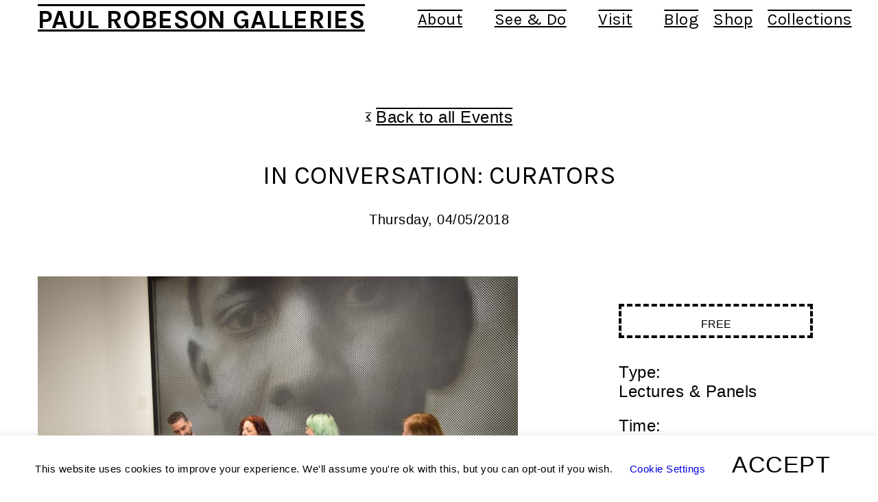

--- FILE ---
content_type: text/html; charset=UTF-8
request_url: https://paulrobesongalleries.rutgers.edu/event/in-conversation-curators/
body_size: 25257
content:
<!DOCTYPE html>
<html lang="en-US" >

<head>
    <meta http-equiv="Content-Type" content="text/html; charset=UTF-8" />
    <link rel="profile" href="//gmpg.org/xfn/11">
    <link rel="pingback" href="https://paulrobesongalleries.rutgers.edu/xmlrpc.php">
    <meta http-equiv="X-UA-Compatible" content="IE=edge">
    <meta name="viewport" content="width=device-width, initial-scale=1, shrink-to-fit=no"/>
    <title>In Conversation: Curators &#8211; Paul Robeson Galleries</title>
<meta name='robots' content='max-image-preview:large' />
<link rel='dns-prefetch' href='//paulrobesongalleries.rutgers.edu' />
<link rel='dns-prefetch' href='//maps.googleapis.com' />
<link rel='dns-prefetch' href='//fonts.googleapis.com' />
<link rel="alternate" type="application/rss+xml" title="Paul Robeson Galleries &raquo; Feed" href="https://paulrobesongalleries.rutgers.edu/feed/" />
<script type="text/javascript">
/* <![CDATA[ */
window._wpemojiSettings = {"baseUrl":"https:\/\/s.w.org\/images\/core\/emoji\/15.0.3\/72x72\/","ext":".png","svgUrl":"https:\/\/s.w.org\/images\/core\/emoji\/15.0.3\/svg\/","svgExt":".svg","source":{"concatemoji":"https:\/\/paulrobesongalleries.rutgers.edu\/wp-includes\/js\/wp-emoji-release.min.js?ver=6.6.2"}};
/*! This file is auto-generated */
!function(i,n){var o,s,e;function c(e){try{var t={supportTests:e,timestamp:(new Date).valueOf()};sessionStorage.setItem(o,JSON.stringify(t))}catch(e){}}function p(e,t,n){e.clearRect(0,0,e.canvas.width,e.canvas.height),e.fillText(t,0,0);var t=new Uint32Array(e.getImageData(0,0,e.canvas.width,e.canvas.height).data),r=(e.clearRect(0,0,e.canvas.width,e.canvas.height),e.fillText(n,0,0),new Uint32Array(e.getImageData(0,0,e.canvas.width,e.canvas.height).data));return t.every(function(e,t){return e===r[t]})}function u(e,t,n){switch(t){case"flag":return n(e,"\ud83c\udff3\ufe0f\u200d\u26a7\ufe0f","\ud83c\udff3\ufe0f\u200b\u26a7\ufe0f")?!1:!n(e,"\ud83c\uddfa\ud83c\uddf3","\ud83c\uddfa\u200b\ud83c\uddf3")&&!n(e,"\ud83c\udff4\udb40\udc67\udb40\udc62\udb40\udc65\udb40\udc6e\udb40\udc67\udb40\udc7f","\ud83c\udff4\u200b\udb40\udc67\u200b\udb40\udc62\u200b\udb40\udc65\u200b\udb40\udc6e\u200b\udb40\udc67\u200b\udb40\udc7f");case"emoji":return!n(e,"\ud83d\udc26\u200d\u2b1b","\ud83d\udc26\u200b\u2b1b")}return!1}function f(e,t,n){var r="undefined"!=typeof WorkerGlobalScope&&self instanceof WorkerGlobalScope?new OffscreenCanvas(300,150):i.createElement("canvas"),a=r.getContext("2d",{willReadFrequently:!0}),o=(a.textBaseline="top",a.font="600 32px Arial",{});return e.forEach(function(e){o[e]=t(a,e,n)}),o}function t(e){var t=i.createElement("script");t.src=e,t.defer=!0,i.head.appendChild(t)}"undefined"!=typeof Promise&&(o="wpEmojiSettingsSupports",s=["flag","emoji"],n.supports={everything:!0,everythingExceptFlag:!0},e=new Promise(function(e){i.addEventListener("DOMContentLoaded",e,{once:!0})}),new Promise(function(t){var n=function(){try{var e=JSON.parse(sessionStorage.getItem(o));if("object"==typeof e&&"number"==typeof e.timestamp&&(new Date).valueOf()<e.timestamp+604800&&"object"==typeof e.supportTests)return e.supportTests}catch(e){}return null}();if(!n){if("undefined"!=typeof Worker&&"undefined"!=typeof OffscreenCanvas&&"undefined"!=typeof URL&&URL.createObjectURL&&"undefined"!=typeof Blob)try{var e="postMessage("+f.toString()+"("+[JSON.stringify(s),u.toString(),p.toString()].join(",")+"));",r=new Blob([e],{type:"text/javascript"}),a=new Worker(URL.createObjectURL(r),{name:"wpTestEmojiSupports"});return void(a.onmessage=function(e){c(n=e.data),a.terminate(),t(n)})}catch(e){}c(n=f(s,u,p))}t(n)}).then(function(e){for(var t in e)n.supports[t]=e[t],n.supports.everything=n.supports.everything&&n.supports[t],"flag"!==t&&(n.supports.everythingExceptFlag=n.supports.everythingExceptFlag&&n.supports[t]);n.supports.everythingExceptFlag=n.supports.everythingExceptFlag&&!n.supports.flag,n.DOMReady=!1,n.readyCallback=function(){n.DOMReady=!0}}).then(function(){return e}).then(function(){var e;n.supports.everything||(n.readyCallback(),(e=n.source||{}).concatemoji?t(e.concatemoji):e.wpemoji&&e.twemoji&&(t(e.twemoji),t(e.wpemoji)))}))}((window,document),window._wpemojiSettings);
/* ]]> */
</script>
<style id='wp-emoji-styles-inline-css' type='text/css'>

	img.wp-smiley, img.emoji {
		display: inline !important;
		border: none !important;
		box-shadow: none !important;
		height: 1em !important;
		width: 1em !important;
		margin: 0 0.07em !important;
		vertical-align: -0.1em !important;
		background: none !important;
		padding: 0 !important;
	}
</style>
<style id='pdfemb-pdf-embedder-viewer-style-inline-css' type='text/css'>
.wp-block-pdfemb-pdf-embedder-viewer{max-width:none}

</style>
<style id='classic-theme-styles-inline-css' type='text/css'>
/*! This file is auto-generated */
.wp-block-button__link{color:#fff;background-color:#32373c;border-radius:9999px;box-shadow:none;text-decoration:none;padding:calc(.667em + 2px) calc(1.333em + 2px);font-size:1.125em}.wp-block-file__button{background:#32373c;color:#fff;text-decoration:none}
</style>
<style id='global-styles-inline-css' type='text/css'>
:root{--wp--preset--aspect-ratio--square: 1;--wp--preset--aspect-ratio--4-3: 4/3;--wp--preset--aspect-ratio--3-4: 3/4;--wp--preset--aspect-ratio--3-2: 3/2;--wp--preset--aspect-ratio--2-3: 2/3;--wp--preset--aspect-ratio--16-9: 16/9;--wp--preset--aspect-ratio--9-16: 9/16;--wp--preset--color--black: #000000;--wp--preset--color--cyan-bluish-gray: #abb8c3;--wp--preset--color--white: #ffffff;--wp--preset--color--pale-pink: #f78da7;--wp--preset--color--vivid-red: #cf2e2e;--wp--preset--color--luminous-vivid-orange: #ff6900;--wp--preset--color--luminous-vivid-amber: #fcb900;--wp--preset--color--light-green-cyan: #7bdcb5;--wp--preset--color--vivid-green-cyan: #00d084;--wp--preset--color--pale-cyan-blue: #8ed1fc;--wp--preset--color--vivid-cyan-blue: #0693e3;--wp--preset--color--vivid-purple: #9b51e0;--wp--preset--gradient--vivid-cyan-blue-to-vivid-purple: linear-gradient(135deg,rgba(6,147,227,1) 0%,rgb(155,81,224) 100%);--wp--preset--gradient--light-green-cyan-to-vivid-green-cyan: linear-gradient(135deg,rgb(122,220,180) 0%,rgb(0,208,130) 100%);--wp--preset--gradient--luminous-vivid-amber-to-luminous-vivid-orange: linear-gradient(135deg,rgba(252,185,0,1) 0%,rgba(255,105,0,1) 100%);--wp--preset--gradient--luminous-vivid-orange-to-vivid-red: linear-gradient(135deg,rgba(255,105,0,1) 0%,rgb(207,46,46) 100%);--wp--preset--gradient--very-light-gray-to-cyan-bluish-gray: linear-gradient(135deg,rgb(238,238,238) 0%,rgb(169,184,195) 100%);--wp--preset--gradient--cool-to-warm-spectrum: linear-gradient(135deg,rgb(74,234,220) 0%,rgb(151,120,209) 20%,rgb(207,42,186) 40%,rgb(238,44,130) 60%,rgb(251,105,98) 80%,rgb(254,248,76) 100%);--wp--preset--gradient--blush-light-purple: linear-gradient(135deg,rgb(255,206,236) 0%,rgb(152,150,240) 100%);--wp--preset--gradient--blush-bordeaux: linear-gradient(135deg,rgb(254,205,165) 0%,rgb(254,45,45) 50%,rgb(107,0,62) 100%);--wp--preset--gradient--luminous-dusk: linear-gradient(135deg,rgb(255,203,112) 0%,rgb(199,81,192) 50%,rgb(65,88,208) 100%);--wp--preset--gradient--pale-ocean: linear-gradient(135deg,rgb(255,245,203) 0%,rgb(182,227,212) 50%,rgb(51,167,181) 100%);--wp--preset--gradient--electric-grass: linear-gradient(135deg,rgb(202,248,128) 0%,rgb(113,206,126) 100%);--wp--preset--gradient--midnight: linear-gradient(135deg,rgb(2,3,129) 0%,rgb(40,116,252) 100%);--wp--preset--font-size--small: 13px;--wp--preset--font-size--medium: 20px;--wp--preset--font-size--large: 36px;--wp--preset--font-size--x-large: 42px;--wp--preset--font-family--inter: "Inter", sans-serif;--wp--preset--font-family--cardo: Cardo;--wp--preset--spacing--20: 0.44rem;--wp--preset--spacing--30: 0.67rem;--wp--preset--spacing--40: 1rem;--wp--preset--spacing--50: 1.5rem;--wp--preset--spacing--60: 2.25rem;--wp--preset--spacing--70: 3.38rem;--wp--preset--spacing--80: 5.06rem;--wp--preset--shadow--natural: 6px 6px 9px rgba(0, 0, 0, 0.2);--wp--preset--shadow--deep: 12px 12px 50px rgba(0, 0, 0, 0.4);--wp--preset--shadow--sharp: 6px 6px 0px rgba(0, 0, 0, 0.2);--wp--preset--shadow--outlined: 6px 6px 0px -3px rgba(255, 255, 255, 1), 6px 6px rgba(0, 0, 0, 1);--wp--preset--shadow--crisp: 6px 6px 0px rgba(0, 0, 0, 1);}:where(.is-layout-flex){gap: 0.5em;}:where(.is-layout-grid){gap: 0.5em;}body .is-layout-flex{display: flex;}.is-layout-flex{flex-wrap: wrap;align-items: center;}.is-layout-flex > :is(*, div){margin: 0;}body .is-layout-grid{display: grid;}.is-layout-grid > :is(*, div){margin: 0;}:where(.wp-block-columns.is-layout-flex){gap: 2em;}:where(.wp-block-columns.is-layout-grid){gap: 2em;}:where(.wp-block-post-template.is-layout-flex){gap: 1.25em;}:where(.wp-block-post-template.is-layout-grid){gap: 1.25em;}.has-black-color{color: var(--wp--preset--color--black) !important;}.has-cyan-bluish-gray-color{color: var(--wp--preset--color--cyan-bluish-gray) !important;}.has-white-color{color: var(--wp--preset--color--white) !important;}.has-pale-pink-color{color: var(--wp--preset--color--pale-pink) !important;}.has-vivid-red-color{color: var(--wp--preset--color--vivid-red) !important;}.has-luminous-vivid-orange-color{color: var(--wp--preset--color--luminous-vivid-orange) !important;}.has-luminous-vivid-amber-color{color: var(--wp--preset--color--luminous-vivid-amber) !important;}.has-light-green-cyan-color{color: var(--wp--preset--color--light-green-cyan) !important;}.has-vivid-green-cyan-color{color: var(--wp--preset--color--vivid-green-cyan) !important;}.has-pale-cyan-blue-color{color: var(--wp--preset--color--pale-cyan-blue) !important;}.has-vivid-cyan-blue-color{color: var(--wp--preset--color--vivid-cyan-blue) !important;}.has-vivid-purple-color{color: var(--wp--preset--color--vivid-purple) !important;}.has-black-background-color{background-color: var(--wp--preset--color--black) !important;}.has-cyan-bluish-gray-background-color{background-color: var(--wp--preset--color--cyan-bluish-gray) !important;}.has-white-background-color{background-color: var(--wp--preset--color--white) !important;}.has-pale-pink-background-color{background-color: var(--wp--preset--color--pale-pink) !important;}.has-vivid-red-background-color{background-color: var(--wp--preset--color--vivid-red) !important;}.has-luminous-vivid-orange-background-color{background-color: var(--wp--preset--color--luminous-vivid-orange) !important;}.has-luminous-vivid-amber-background-color{background-color: var(--wp--preset--color--luminous-vivid-amber) !important;}.has-light-green-cyan-background-color{background-color: var(--wp--preset--color--light-green-cyan) !important;}.has-vivid-green-cyan-background-color{background-color: var(--wp--preset--color--vivid-green-cyan) !important;}.has-pale-cyan-blue-background-color{background-color: var(--wp--preset--color--pale-cyan-blue) !important;}.has-vivid-cyan-blue-background-color{background-color: var(--wp--preset--color--vivid-cyan-blue) !important;}.has-vivid-purple-background-color{background-color: var(--wp--preset--color--vivid-purple) !important;}.has-black-border-color{border-color: var(--wp--preset--color--black) !important;}.has-cyan-bluish-gray-border-color{border-color: var(--wp--preset--color--cyan-bluish-gray) !important;}.has-white-border-color{border-color: var(--wp--preset--color--white) !important;}.has-pale-pink-border-color{border-color: var(--wp--preset--color--pale-pink) !important;}.has-vivid-red-border-color{border-color: var(--wp--preset--color--vivid-red) !important;}.has-luminous-vivid-orange-border-color{border-color: var(--wp--preset--color--luminous-vivid-orange) !important;}.has-luminous-vivid-amber-border-color{border-color: var(--wp--preset--color--luminous-vivid-amber) !important;}.has-light-green-cyan-border-color{border-color: var(--wp--preset--color--light-green-cyan) !important;}.has-vivid-green-cyan-border-color{border-color: var(--wp--preset--color--vivid-green-cyan) !important;}.has-pale-cyan-blue-border-color{border-color: var(--wp--preset--color--pale-cyan-blue) !important;}.has-vivid-cyan-blue-border-color{border-color: var(--wp--preset--color--vivid-cyan-blue) !important;}.has-vivid-purple-border-color{border-color: var(--wp--preset--color--vivid-purple) !important;}.has-vivid-cyan-blue-to-vivid-purple-gradient-background{background: var(--wp--preset--gradient--vivid-cyan-blue-to-vivid-purple) !important;}.has-light-green-cyan-to-vivid-green-cyan-gradient-background{background: var(--wp--preset--gradient--light-green-cyan-to-vivid-green-cyan) !important;}.has-luminous-vivid-amber-to-luminous-vivid-orange-gradient-background{background: var(--wp--preset--gradient--luminous-vivid-amber-to-luminous-vivid-orange) !important;}.has-luminous-vivid-orange-to-vivid-red-gradient-background{background: var(--wp--preset--gradient--luminous-vivid-orange-to-vivid-red) !important;}.has-very-light-gray-to-cyan-bluish-gray-gradient-background{background: var(--wp--preset--gradient--very-light-gray-to-cyan-bluish-gray) !important;}.has-cool-to-warm-spectrum-gradient-background{background: var(--wp--preset--gradient--cool-to-warm-spectrum) !important;}.has-blush-light-purple-gradient-background{background: var(--wp--preset--gradient--blush-light-purple) !important;}.has-blush-bordeaux-gradient-background{background: var(--wp--preset--gradient--blush-bordeaux) !important;}.has-luminous-dusk-gradient-background{background: var(--wp--preset--gradient--luminous-dusk) !important;}.has-pale-ocean-gradient-background{background: var(--wp--preset--gradient--pale-ocean) !important;}.has-electric-grass-gradient-background{background: var(--wp--preset--gradient--electric-grass) !important;}.has-midnight-gradient-background{background: var(--wp--preset--gradient--midnight) !important;}.has-small-font-size{font-size: var(--wp--preset--font-size--small) !important;}.has-medium-font-size{font-size: var(--wp--preset--font-size--medium) !important;}.has-large-font-size{font-size: var(--wp--preset--font-size--large) !important;}.has-x-large-font-size{font-size: var(--wp--preset--font-size--x-large) !important;}
:where(.wp-block-post-template.is-layout-flex){gap: 1.25em;}:where(.wp-block-post-template.is-layout-grid){gap: 1.25em;}
:where(.wp-block-columns.is-layout-flex){gap: 2em;}:where(.wp-block-columns.is-layout-grid){gap: 2em;}
:root :where(.wp-block-pullquote){font-size: 1.5em;line-height: 1.6;}
</style>
<link rel='stylesheet' id='cookie-law-info-css' href='https://paulrobesongalleries.rutgers.edu/wp-content/plugins/cookie-law-info/legacy/public/css/cookie-law-info-public.css?ver=3.2.6' type='text/css' media='all' />
<link rel='stylesheet' id='cookie-law-info-gdpr-css' href='https://paulrobesongalleries.rutgers.edu/wp-content/plugins/cookie-law-info/legacy/public/css/cookie-law-info-gdpr.css?ver=3.2.6' type='text/css' media='all' />
<link rel='stylesheet' id='ovacoll_style-css' href='https://paulrobesongalleries.rutgers.edu/wp-content/plugins/ova-collections/assets/css/frontend/ovacoll-style.css?ver=6.6.2' type='text/css' media='all' />
<link rel='stylesheet' id='event-frontend-css' href='https://paulrobesongalleries.rutgers.edu/wp-content/plugins/ova-events/assets/css/frontend/event.css' type='text/css' media='all' />
<link rel='stylesheet' id='owl-carousel-css' href='https://paulrobesongalleries.rutgers.edu/wp-content/plugins/ova-events/assets/libs/owl-carousel/assets/owl.carousel.min.css?ver=6.6.2' type='text/css' media='all' />
<link rel='stylesheet' id='prettyphoto-css' href='https://paulrobesongalleries.rutgers.edu/wp-content/plugins/ova-events/assets/libs/prettyphoto/css/prettyPhoto.css?ver=6.6.2' type='text/css' media='all' />
<link rel='stylesheet' id='ovaex-style-css' href='https://paulrobesongalleries.rutgers.edu/wp-content/plugins/ova-exhibition/assets/css/frontend/ovaex-style.css' type='text/css' media='all' />
<link rel='stylesheet' id='woocommerce-layout-css' href='https://paulrobesongalleries.rutgers.edu/wp-content/plugins/woocommerce/assets/css/woocommerce-layout.css?ver=9.3.3' type='text/css' media='all' />
<link rel='stylesheet' id='woocommerce-smallscreen-css' href='https://paulrobesongalleries.rutgers.edu/wp-content/plugins/woocommerce/assets/css/woocommerce-smallscreen.css?ver=9.3.3' type='text/css' media='only screen and (max-width: 768px)' />
<link rel='stylesheet' id='woocommerce-general-css' href='https://paulrobesongalleries.rutgers.edu/wp-content/plugins/woocommerce/assets/css/woocommerce.css?ver=9.3.3' type='text/css' media='all' />
<style id='woocommerce-inline-inline-css' type='text/css'>
.woocommerce form .form-row .required { visibility: visible; }
</style>
<link rel='stylesheet' id='bootstrap-css' href='https://paulrobesongalleries.rutgers.edu/wp-content/themes/muzze/assets/libs/bootstrap/css/bootstrap.min.css' type='text/css' media='all' />
<link rel='stylesheet' id='flaticon-css' href='https://paulrobesongalleries.rutgers.edu/wp-content/themes/muzze/assets/libs/flaticon/font/flaticon.css' type='text/css' media='all' />
<link rel='stylesheet' id='themify-icon-css' href='https://paulrobesongalleries.rutgers.edu/wp-content/themes/muzze/assets/libs/themify-icon/themify-icons.css' type='text/css' media='all' />
<link rel='stylesheet' id='select2-css' href='https://paulrobesongalleries.rutgers.edu/wp-content/plugins/woocommerce/assets/css/select2.css?ver=9.3.3' type='text/css' media='all' />
<link rel='stylesheet' id='v4-shims-css' href='https://paulrobesongalleries.rutgers.edu/wp-content/themes/muzze/assets/libs/fontawesome/css/v4-shims.min.css' type='text/css' media='all' />
<link rel='stylesheet' id='fontawesome-css' href='https://paulrobesongalleries.rutgers.edu/wp-content/themes/muzze/assets/libs/fontawesome/css/all.min.css' type='text/css' media='all' />
<link rel='stylesheet' id='elegant_font-css' href='https://paulrobesongalleries.rutgers.edu/wp-content/themes/muzze/assets/libs/elegant_font/el_style.css' type='text/css' media='all' />
<link rel='stylesheet' id='muzze-theme-css' href='https://paulrobesongalleries.rutgers.edu/wp-content/themes/muzze/assets/css/theme.css' type='text/css' media='all' />
<link rel='stylesheet' id='parent-style-css' href='https://paulrobesongalleries.rutgers.edu/wp-content/themes/muzze/style.css' type='text/css' media='all' />
<link rel='stylesheet' id='muzze-style-css' href='https://paulrobesongalleries.rutgers.edu/wp-content/themes/muzze-child/style.css' type='text/css' media='all' />
<style id='muzze-style-inline-css' type='text/css'>

body{
	font-family: Karla;
	font-weight: 400;
	font-size: 18px;
	line-height: 1.7em;
	letter-spacing: 0.5px;
	color: #000000;
}
p{
	color: #000000;
	line-height: 1.7em;
}

h1,h2,h3,h4,h5,h6, .second_font {
	font-family: Karla;
	letter-spacing: 0px;
}



.search_archive_event form .ovaev_submit:hover,
.archive_event .content .desc .event_post .button_event .book:hover,
.archive_event .content .desc .event_post .button_event .book.btn-free:hover, 
.single_exhibition .exhibition_content .line .wrapper_order .order_ticket .member:hover, 
.single_exhibition .exhibition_content .line .wrapper_order .order_ticket .button_order:hover,
.archive_collection .search_archive_coll #search_collection .ovacoll_submit:hover
{
	background-color: #000000;
	border-color: #000000;
}
.archive_event.type1 .content .date-event .date-month, 
.single_exhibition .title_top .back_event:hover, 
.single_event .title_top .back_event:hover,
.single_event .wrapper_order .order_ticket .share_social .share-social-icons li:hover a,
.single_exhibition .exhibition_content .line .wrapper_order .order_ticket .share_social .share-social-icons li:hover a,
.archive_collection .content_archive_coll.type1 .items_archive_coll .desc .title a:hover, 
.archive_collection .content_archive_coll.type2 .items_archive_coll .desc .title a:hover,
.archive_collection .content_archive_coll.type1 .items_archive_coll .desc .artists a:hover,
.archive_collection .content_archive_coll.type2 .items_archive_coll .desc .artists a:hover,
.single_collection .collection_intro .back_collections a:hover,
.archive_artist .content .items .name:hover,
.archive_artist .content .items .contact .phone:hover,
.archive_artist .content .items .contact .email:hover,
.single_artist .intro .desc .phone:hover,
.single_artist .intro .desc .email:hover,
.single_artist .work .wrap_archive_masonry .wrap_items .items .wrapper-content div:hover,
.sidebar .widget.widget_categories ul li a:hover, 
.sidebar .widget.widget_archive ul li a:hover, 
.sidebar .widget.widget_meta ul li a:hover, 
.sidebar .widget.widget_pages ul li a:hover, 
.sidebar .widget.widget_nav_menu ul li a:hover,
.sidebar .widget .ova-recent-post-slide .list-recent-post .item-recent-post .content h2.title a:hover,
.sidebar .widget.widget_tag_cloud .tagcloud a:hover,
.blog_header .link-all-blog:hover,
.blog_header .post-meta-content .post-author a:hover,
.blog_header .post-meta-content .categories a:hover,
.detail-blog-muzze .socials .socials-inner .share-social .share-social-icons li a:hover,
.content_comments .comments ul.commentlists li.comment .comment-body .ova_reply .comment-reply-link:hover,
.content_comments .comments ul.commentlists li.comment .comment-body .ova_reply .comment-edit-link:hover,
article.post-wrap .post-content .post-meta .post-meta-content .post-author a:hover, 
article.post-wrap .post-content .post-meta .post-meta-content .categories a:hover
{
	color: #000000;
}
.archive_event .content .desc .event_post .button_event .view_detail:hover
{
	border-color: #000000;
	color: #000000;
}
.archive_event.type2 .content .date-event .date,
.archive_event.type3 .content .date-event .date,
.single_event .wrapper_order .order_ticket .button_order:hover,
.single_event .event_content .tab-Location ul.nav li.nav-item a.active:after,
.single_event .event_content .tab-Location ul.nav li.nav-item a:hover:after,
.single_event .wrapper_order .order_ticket .share_social:hover i,
.single_exhibition .exhibition_content .line .wrapper_order .order_ticket .share_social:hover i,
.archive_artist .content .items .contact .email:hover:after,
.single_artist .intro .desc .email:hover:after,
.muzze_404_page .pnf-content .go_back:hover,
.content_comments .comments .comment-respond .comment-form p.form-submit #submit:hover
{
	background-color: #000000;
}






</style>
<link rel='stylesheet' id='ova-google-fonts-css' href='//fonts.googleapis.com/css?family=Karla%3Aregular%7CKarla%3Aregular' type='text/css' media='all' />
<link rel='stylesheet' id='elementor-frontend-css' href='https://paulrobesongalleries.rutgers.edu/wp-content/plugins/elementor/assets/css/frontend.min.css?ver=3.24.5' type='text/css' media='all' />
<link rel='stylesheet' id='style-elementor-css' href='https://paulrobesongalleries.rutgers.edu/wp-content/plugins/ova-framework/assets/css/style-elementor.css' type='text/css' media='all' />
<link rel='stylesheet' id='ova_megamenu_css-css' href='https://paulrobesongalleries.rutgers.edu/wp-content/plugins/ova-megamenu/assets/style.css' type='text/css' media='all' />
<link rel='stylesheet' id='elementor-icons-css' href='https://paulrobesongalleries.rutgers.edu/wp-content/plugins/elementor/assets/lib/eicons/css/elementor-icons.min.css?ver=5.31.0' type='text/css' media='all' />
<link rel='stylesheet' id='swiper-css' href='https://paulrobesongalleries.rutgers.edu/wp-content/plugins/elementor/assets/lib/swiper/v8/css/swiper.min.css?ver=8.4.5' type='text/css' media='all' />
<link rel='stylesheet' id='e-swiper-css' href='https://paulrobesongalleries.rutgers.edu/wp-content/plugins/elementor/assets/css/conditionals/e-swiper.min.css?ver=3.24.5' type='text/css' media='all' />
<link rel='stylesheet' id='elementor-post-8581-css' href='https://paulrobesongalleries.rutgers.edu/wp-content/uploads/elementor/css/post-8581.css?ver=1728327310' type='text/css' media='all' />
<link rel='stylesheet' id='elementor-pro-css' href='https://paulrobesongalleries.rutgers.edu/wp-content/plugins/elementor-pro/assets/css/frontend.min.css?ver=3.0.10' type='text/css' media='all' />
<link rel='stylesheet' id='font-awesome-5-all-css' href='https://paulrobesongalleries.rutgers.edu/wp-content/plugins/elementor/assets/lib/font-awesome/css/all.min.css?ver=3.24.5' type='text/css' media='all' />
<link rel='stylesheet' id='font-awesome-4-shim-css' href='https://paulrobesongalleries.rutgers.edu/wp-content/plugins/elementor/assets/lib/font-awesome/css/v4-shims.min.css?ver=3.24.5' type='text/css' media='all' />
<link rel='stylesheet' id='widget-divider-css' href='https://paulrobesongalleries.rutgers.edu/wp-content/plugins/elementor/assets/css/widget-divider.min.css?ver=3.24.5' type='text/css' media='all' />
<link rel='stylesheet' id='widget-heading-css' href='https://paulrobesongalleries.rutgers.edu/wp-content/plugins/elementor/assets/css/widget-heading.min.css?ver=3.24.5' type='text/css' media='all' />
<link rel='stylesheet' id='widget-icon-list-css' href='https://paulrobesongalleries.rutgers.edu/wp-content/plugins/elementor/assets/css/widget-icon-list.min.css?ver=3.24.5' type='text/css' media='all' />
<link rel='stylesheet' id='widget-text-editor-css' href='https://paulrobesongalleries.rutgers.edu/wp-content/plugins/elementor/assets/css/widget-text-editor.min.css?ver=3.24.5' type='text/css' media='all' />
<link rel='stylesheet' id='elementor-post-6376-css' href='https://paulrobesongalleries.rutgers.edu/wp-content/uploads/elementor/css/post-6376.css?ver=1728457554' type='text/css' media='all' />
<link rel='stylesheet' id='google-fonts-1-css' href='https://fonts.googleapis.com/css?family=Roboto%3A100%2C100italic%2C200%2C200italic%2C300%2C300italic%2C400%2C400italic%2C500%2C500italic%2C600%2C600italic%2C700%2C700italic%2C800%2C800italic%2C900%2C900italic%7CRoboto+Slab%3A100%2C100italic%2C200%2C200italic%2C300%2C300italic%2C400%2C400italic%2C500%2C500italic%2C600%2C600italic%2C700%2C700italic%2C800%2C800italic%2C900%2C900italic&#038;display=auto&#038;ver=6.6.2' type='text/css' media='all' />
<link rel='stylesheet' id='elementor-icons-shared-0-css' href='https://paulrobesongalleries.rutgers.edu/wp-content/plugins/elementor/assets/lib/font-awesome/css/fontawesome.min.css?ver=5.15.3' type='text/css' media='all' />
<link rel='stylesheet' id='elementor-icons-fa-solid-css' href='https://paulrobesongalleries.rutgers.edu/wp-content/plugins/elementor/assets/lib/font-awesome/css/solid.min.css?ver=5.15.3' type='text/css' media='all' />
<link rel="preconnect" href="https://fonts.gstatic.com/" crossorigin><script type="text/javascript" src="https://paulrobesongalleries.rutgers.edu/wp-includes/js/jquery/jquery.min.js?ver=3.7.1" id="jquery-core-js"></script>
<script type="text/javascript" src="https://paulrobesongalleries.rutgers.edu/wp-includes/js/jquery/jquery-migrate.min.js?ver=3.4.1" id="jquery-migrate-js"></script>
<script type="text/javascript" id="cookie-law-info-js-extra">
/* <![CDATA[ */
var Cli_Data = {"nn_cookie_ids":[],"cookielist":[],"non_necessary_cookies":[],"ccpaEnabled":"","ccpaRegionBased":"","ccpaBarEnabled":"","strictlyEnabled":["necessary","obligatoire"],"ccpaType":"gdpr","js_blocking":"","custom_integration":"","triggerDomRefresh":"","secure_cookies":""};
var cli_cookiebar_settings = {"animate_speed_hide":"500","animate_speed_show":"500","background":"#FFF","border":"#b1a6a6c2","border_on":"","button_1_button_colour":"#ffffff","button_1_button_hover":"#cccccc","button_1_link_colour":"#000000","button_1_as_button":"1","button_1_new_win":"","button_2_button_colour":"#333","button_2_button_hover":"#292929","button_2_link_colour":"#000000","button_2_as_button":"","button_2_hidebar":"1","button_3_button_colour":"#ffffff","button_3_button_hover":"#cccccc","button_3_link_colour":"#000000","button_3_as_button":"1","button_3_new_win":"","button_4_button_colour":"#000","button_4_button_hover":"#000000","button_4_link_colour":"#0000e0","button_4_as_button":"","button_7_button_colour":"#61a229","button_7_button_hover":"#4e8221","button_7_link_colour":"#fff","button_7_as_button":"1","button_7_new_win":"","font_family":"inherit","header_fix":"","notify_animate_hide":"","notify_animate_show":"","notify_div_id":"#cookie-law-info-bar","notify_position_horizontal":"right","notify_position_vertical":"bottom","scroll_close":"","scroll_close_reload":"","accept_close_reload":"","reject_close_reload":"","showagain_tab":"","showagain_background":"#fff","showagain_border":"#000","showagain_div_id":"#cookie-law-info-again","showagain_x_position":"100px","text":"#000","show_once_yn":"","show_once":"10000","logging_on":"","as_popup":"","popup_overlay":"1","bar_heading_text":"","cookie_bar_as":"banner","popup_showagain_position":"bottom-right","widget_position":"left"};
var log_object = {"ajax_url":"https:\/\/paulrobesongalleries.rutgers.edu\/wp-admin\/admin-ajax.php"};
/* ]]> */
</script>
<script type="text/javascript" src="https://paulrobesongalleries.rutgers.edu/wp-content/plugins/cookie-law-info/legacy/public/js/cookie-law-info-public.js?ver=3.2.6" id="cookie-law-info-js"></script>
<script type="text/javascript" src="https://paulrobesongalleries.rutgers.edu/wp-content/plugins/ova-collections/assets/js/frontend/ovacoll-script.js?ver=6.6.2" id="ovacoll_script-js"></script>
<script type="text/javascript" src="https://maps.googleapis.com/maps/api/js?key&amp;libraries=places&amp;ver=1" id="google-js"></script>
<script type="text/javascript" src="https://paulrobesongalleries.rutgers.edu/wp-content/plugins/woocommerce/assets/js/jquery-blockui/jquery.blockUI.min.js?ver=2.7.0-wc.9.3.3" id="jquery-blockui-js" defer="defer" data-wp-strategy="defer"></script>
<script type="text/javascript" src="https://paulrobesongalleries.rutgers.edu/wp-content/plugins/woocommerce/assets/js/js-cookie/js.cookie.min.js?ver=2.1.4-wc.9.3.3" id="js-cookie-js" defer="defer" data-wp-strategy="defer"></script>
<script type="text/javascript" id="woocommerce-js-extra">
/* <![CDATA[ */
var woocommerce_params = {"ajax_url":"\/wp-admin\/admin-ajax.php","wc_ajax_url":"\/?wc-ajax=%%endpoint%%"};
/* ]]> */
</script>
<script type="text/javascript" src="https://paulrobesongalleries.rutgers.edu/wp-content/plugins/woocommerce/assets/js/frontend/woocommerce.min.js?ver=9.3.3" id="woocommerce-js" defer="defer" data-wp-strategy="defer"></script>
<script type="text/javascript" src="https://paulrobesongalleries.rutgers.edu/wp-content/plugins/elementor/assets/lib/font-awesome/js/v4-shims.min.js?ver=3.24.5" id="font-awesome-4-shim-js"></script>
<link rel="https://api.w.org/" href="https://paulrobesongalleries.rutgers.edu/wp-json/" /><link rel="EditURI" type="application/rsd+xml" title="RSD" href="https://paulrobesongalleries.rutgers.edu/xmlrpc.php?rsd" />
<meta name="generator" content="WordPress 6.6.2" />
<meta name="generator" content="WooCommerce 9.3.3" />
<link rel="canonical" href="https://paulrobesongalleries.rutgers.edu/event/in-conversation-curators/" />
<link rel='shortlink' href='https://paulrobesongalleries.rutgers.edu/?p=6376' />
<link rel="alternate" title="oEmbed (JSON)" type="application/json+oembed" href="https://paulrobesongalleries.rutgers.edu/wp-json/oembed/1.0/embed?url=https%3A%2F%2Fpaulrobesongalleries.rutgers.edu%2Fevent%2Fin-conversation-curators%2F" />
<link rel="alternate" title="oEmbed (XML)" type="text/xml+oembed" href="https://paulrobesongalleries.rutgers.edu/wp-json/oembed/1.0/embed?url=https%3A%2F%2Fpaulrobesongalleries.rutgers.edu%2Fevent%2Fin-conversation-curators%2F&#038;format=xml" />
	<noscript><style>.woocommerce-product-gallery{ opacity: 1 !important; }</style></noscript>
	<meta name="generator" content="Elementor 3.24.5; features: additional_custom_breakpoints; settings: css_print_method-external, google_font-enabled, font_display-auto">
<script type="text/javascript">if (typeof ajaxurl === "undefined") {var ajaxurl = "https://paulrobesongalleries.rutgers.edu/wp-admin/admin-ajax.php"}</script>			<style>
				.e-con.e-parent:nth-of-type(n+4):not(.e-lazyloaded):not(.e-no-lazyload),
				.e-con.e-parent:nth-of-type(n+4):not(.e-lazyloaded):not(.e-no-lazyload) * {
					background-image: none !important;
				}
				@media screen and (max-height: 1024px) {
					.e-con.e-parent:nth-of-type(n+3):not(.e-lazyloaded):not(.e-no-lazyload),
					.e-con.e-parent:nth-of-type(n+3):not(.e-lazyloaded):not(.e-no-lazyload) * {
						background-image: none !important;
					}
				}
				@media screen and (max-height: 640px) {
					.e-con.e-parent:nth-of-type(n+2):not(.e-lazyloaded):not(.e-no-lazyload),
					.e-con.e-parent:nth-of-type(n+2):not(.e-lazyloaded):not(.e-no-lazyload) * {
						background-image: none !important;
					}
				}
			</style>
			<style id='wp-fonts-local' type='text/css'>
@font-face{font-family:Inter;font-style:normal;font-weight:300 900;font-display:fallback;src:url('https://paulrobesongalleries.rutgers.edu/wp-content/plugins/woocommerce/assets/fonts/Inter-VariableFont_slnt,wght.woff2') format('woff2');font-stretch:normal;}
@font-face{font-family:Cardo;font-style:normal;font-weight:400;font-display:fallback;src:url('https://paulrobesongalleries.rutgers.edu/wp-content/plugins/woocommerce/assets/fonts/cardo_normal_400.woff2') format('woff2');}
</style>
<link rel="icon" href="https://paulrobesongalleries.rutgers.edu/wp-content/uploads/2019/01/cropped-pr-500x500-32x32.png" sizes="32x32" />
<link rel="icon" href="https://paulrobesongalleries.rutgers.edu/wp-content/uploads/2019/01/cropped-pr-500x500-192x192.png" sizes="192x192" />
<link rel="apple-touch-icon" href="https://paulrobesongalleries.rutgers.edu/wp-content/uploads/2019/01/cropped-pr-500x500-180x180.png" />
<meta name="msapplication-TileImage" content="https://paulrobesongalleries.rutgers.edu/wp-content/uploads/2019/01/cropped-pr-500x500-270x270.png" />
		<style type="text/css" id="wp-custom-css">
			.arrow_carrot-down
{
  visibility: hidden !important;
}

H1 {
  font-family: Karla !important;
font-weight: 900;
font-size: 38px !important; 
color: #000000 !important;
text-transform: uppercase !important;
}

H2 {
   font-family: Karla !important;
font-weight: 700;
font-size: 38px !important;
color: #000000 !important;
text-transform: uppercase !important;
}

.ova-exhibition-parallax .item-exhibition .content h2.title {
  font-family: Karla !important;
font-weight: 700;
font-size: 38px !important;
color: #000000 !important;
text-transform: uppercase !important;
}

H3 {
   font-family: Karla !important;
font-weight: 700;
font-size: 32px !important;
color: #000000 !important;
text-transform: uppercase !important;
}

H4 {
   font-family: Karla !important;
font-weight: 700;
font-size: 28px !important;
color: #000000 !important;

}

H5 {
  font-family: Karla !important;
font-weight: 700;
font-size: 24px !important;
color: #000000 !important;

}

H6 {
  font-family: Karla !important;
font-weight: 700;
font-size: 24px !important;
color: #000000 !important;

}

p {
  font-family: Helvetica, Arial, sans-serif !important;
font-weight: 400 !important;
font-size: 24px !important;
color: #000000 !important;
	line-height: 36px !important;
}

body {
	  font-family: Helvetica, Arial, sans-serif !important;
font-weight: 400 !important;
font-size: 24px !important;
	line-height: 36px !important;
color: #000000 !important;
}

.ova-wrapp a:link {
  color: black !important;
	text-decoration: underline overline !important;
	
}

.ova-wrapp a:visited {
  color:  #000 !important;
}

.ova-wrapp a:hover {
  color: #0000e0 !important;
}

.ova-wrapp a:active { color: #0000e0 !important;}

::-moz-selection { background: yellow; }
::selection { background: yellow; }


.gallery_exhibition .gallery_slide {background: #fff;}

.ova_muzze_according .accor-muzze-content .wp-title span.sub-title { color: black !important; }

.archive_event.type1 .content .date-event .date-month {color: #000;}

.archive_event.type1 .content .date-event .weekday {color: #000;}

.archive_event.type1 .content .desc .event_post .excerpt {color: #000;}

.archive_event.type1 .content .desc .event_post .excerpt {color: #000;}

.archive_event.type1 .content .desc .event_post .time-event span {color: #000;}

.archive_event .content .desc .event_post .button_event .view_detail:hover {
    border-color: #0000e0 !important;
    color: #0000e0 !important;

}


.archive_event .content .desc .event_post .button_event .view_detail {border-color: #000;}

.archive_event .content .desc .event_post .button_event .book.btn-free:hover {
    background: #fff;
   border-color: #0000e0;
    color: #0000e0;
}

.archive_event .content .desc .event_post .button_event .book.btn-free {
    background: #fff;
    color: #000;
    border-color: #000;
}


.single_event .wrapper_order .order_ticket {

    background: #fff;
}

.single_event .wrapper_order .order_ticket ul.info_order li span.label {
    color: #000;
}

.single_event .wrapper_order .order_ticket ul.info_order li span {
 
	color: #000; }

.single_event .wrapper_order .order_ticket .button_order {
    background: #fff;
    color: #000;
	border-color: #000;
	border-width: 2px;
border-style: solid;
}
.single_event .wrapper_order .order_ticket .button_order:hover {
    background: #fff;
    color: #0000e0;
	border-width: 2px;
border-style: solid;
	border-color: #0000e0;
}

.single_event .title_top .value_mid .event-date {color: #000;}

.single_event .title_top .back_event {color: #000;}


.single_event .wrapper_order .order_ticket .share_social i {
    display: flex;
    justify-content: center;
    align-items: center;
    width: 40px;
    height: 40px;
    background-color: #0000e0;
    color: #fff;
    border-radius: 50%;
    margin-right: 10px;
}

#scrollUp {
    bottom: 20px;
    right: 20px;
    width: 30px;
    height: 30px;
    border-radius: 4px;
    background-color: #0000e0;
    color: #fff;
    text-align: center;
}

.exhibition_arc .wrap-content .post-items .content .times span {color: #000;}

.single_exhibition .title_top .back_event {color: #000;}

.single_exhibition .title_top .value_mid .exhibition-date {color: #000;}

.single_exhibition .exhibition_content .line .wrapper_order .order_ticket ul.info_order li span {color: #000;}

.single_exhibition .exhibition_content .line .wrapper_order .order_ticket .share_social i {    background-color: #0000e0;
    color: #fff;}

.single_exhibition .exhibition_content .line .wrapper_order .order_ticket .share_social i:hover {    background-color: #0000e0;
    color: #fff;}



.ova-exhibitions-slide .list-exhibitions .owl-nav .owl-next {
	border: 2px solid #000 !important; }

.ova-exhibitions-slide .list-exhibitions .owl-nav .owl-next i {
    
    color: #000000 !important;
}

.ova-exhibitions-slide .list-exhibitions .owl-nav .owl-prev i {
    color: #000000 !important;
}
.ova-exhibitions-slide .list-exhibitions .owl-nav .owl-prev {
	border: 2px solid #000 !important; }



.exhibition_arc .heading_archive_exh .title_exh {text-align: left;
font-weight: 900;
font-size: 38px !important; 
color: #000000 !important;
text-transform: uppercase !important;
}

.heading_archive_event .heading_event {text-align: left;
font-weight: 900;
font-size: 38px !important; 
color: #000000 !important;
text-transform: uppercase !important;
}

.elementor-2560 .elementor-element.elementor-element-fb0e909 .ova_nav ul.menu > li > a {
    padding: 31px 0px 31px 0px;
    color: #000000;
    font-family: Karla !important;
    font-size: 24px !important;
    font-weight: 400;
    text-transform: uppercase;
}

.elementor-2560 .elementor-element.elementor-element-fb0e909 .ova_nav ul.menu .dropdown-menu li a {
    padding: 0px 28px 7px 28px;
    font-family: Karla !important;
    font-size: 24px !important;
    font-weight: 400;
    text-transform: none;
    font-style: normal;
    text-decoration: none;
}

.archive_event.type1 .content .desc .event_post .post_cat span.event_type {
    font-size: 24px;
    color: #000;
    text-transform: uppercase;
    font-weight: 400;
    cursor: pointer;
}

.archive_event.type1 .content .date-event .date-month .month {
    font-size: 22px;
    color: #000;
    font-weight: 400;
    text-transform: uppercase;
    margin-left: 8px;
}

.archive_event.type1 .content .desc .event_post .time-event span {
    font-size: 24px;
    color: #000;
    font-weight: 400;
}

.single_event .wrapper_order .order_ticket ul.info_order li span {
    font-size: 24px;
    color: #000;
    font-weight: 400;
    line-height: 28px;
    display: block;
}

.related_ex .wrap-content .post-items .content .times span, .exhibition_arc .wrap-content .post-items .content .times span {
    font-size: 24px;
    color: #000;
}

.search_archive_event form .ovaev_submit:hover {
    background-color: #0000e0;
    border-color: #0000e0;
    transition: 0.3s all linear;
}

input[type="submit"] {
    height: 40px;
    line-height: 36px;
    background-color: #000;
    color: #fff;
    padding-left: 20px;
    padding-right: 20px;
    cursor: pointer;
}

.archive_event .content .desc .event_post .button_event .view_detail, .archive_event .content .desc .event_post .button_event .book {
    padding-top: 8px;
    padding-bottom: 6px;
    color: #000;
    font-size: 24px;
    line-height: 22px;
    border-width: 2px;
    border-style: solid;
    -webkit-transition: all .3s;
    transition: all .3s;
}

.archive_event.type1 .content .date-event .weekday {
    font-size: 22px;
    color: #000;
    font-weight: 400;
    text-transform: uppercase;
    line-height: 22px;
}
.single_exhibition .title_top .value_mid .exhibition-date {
    font-size: 24px;
    color: #000;
    font-weight: 400;
}

.single_exhibition .exhibition_content .line .wrapper_order .order_ticket ul.info_order li span {
    font-size: 24px;
    color: #000;
    font-weight: 400;
    line-height: 28px;
    display: block;
}

.elementor-2560 .elementor-element.elementor-element-fb0e909 .ova_nav ul.menu > li.active > a {
    color: #0000e0 !important;
}

.ova_muzze_according .accor-muzze-content .wp-title span.title {
    display: block;
    font-size: 24px;
    line-height: 35px;
    color: #000;
    margin-bottom: 1px;
}

.ova_muzze_according .accor-muzze-content .wp-title span.sub-title {
    font-size: 24px;
    line-height: 35px;
    color: #000;
}
.ova_muzze_according .accor-muzze-content .content a.button-text {
    display: inline-block;
    background-color: #0000ff;
    font-size: 24px;
    line-height: 26px;
    color: #ffffff;
    padding: 11px 25px 12px 25px;
    margin-top: 26px;
}

.blog_header {
    text-align: left;
}

.page h1.page-title {
    margin-top: 96px;
}

.ova-exhibitions-slide .list-exhibitions .item-exhibition .content h3.sub-title {
    font-family: Karla;
    font-size: 24px;
    line-height: 30px;
}

.elementor-259 .elementor-element.elementor-element-aa95e43 .ova_info .ova_info_staff h4.sub-title {
	font-family: Helvetica, Arial, sans-serif !important;
    font-weight: 400;
	line-height: 30px;

}

.elementor-259 .elementor-element.elementor-element-3778695 .ova_info .ova_info_staff h4.sub-title {
	font-family: Helvetica, Arial, sans-serif !important;
    font-weight: 400;
	line-height: 30px;
   
}

.ova_info .ova_info_staff .info-contact a {
    font-size: 24px;
  	font-family: Helvetica, Arial, sans-serif !important;
    font-weight: 400;
    color: #000;
	line-height: 30px;
}

.ova_info .ova_info_staff h4.sub-title {
   	font-family: Helvetica, Arial, sans-serif !important;
    color: #000;
	line-height: 30px;

}


.elementor-2803 .elementor-element.elementor-element-fb337e7 .ova-framework-social-icon:hover i {
    color: #0000e0 !important;

}

.ova_info_position.info_location .content .address span {
    line-height: 36px;
    font-size: 24px;
    color: #000;
}

.elementor-1688 .elementor-element.elementor-element-0948990 .ova_info_position.info_location .content .text-button a:hover {
    border-color: #0000e0;
    background-color: #fff;
}

.ova_info_position.info_plan .content .text-button a {
    font-size: 24px;
    line-height: 22px;
    color: #000;
    padding: 8px 23px 6px 22px;
    border: 2px solid #000;
    display: inline-block;
}

.elementor-1688 .elementor-element.elementor-element .ova_info_position.info_location .content .text-button a:hover {
    border-color: #0000e0;
    background-color: #fff;
}

.single_exhibition .exhibition_content .line .wrapper_order:before {
   visibility: hidden;
}




.elementor-4555 .elementor-element.elementor-element-58c0361 > .elementor-widget-container {
    padding: 45px 0px 35px 0px;
    border-style: dashed;
    border-width: 0px 0px 4px 0px;
    border-color: #0000e0;
    border-radius: 0px 0px 0px 0px;
}


.ova_muzze_according .accor-muzze-content .content a.button-text:hover {
    transition: 0.5s all;
    background-color: #fff !important;
}

.single_exhibition .title_top .back_event {
    font-size: 24px;
    line-height: 36px;
    color: #000;
}

.single_event .title_top .back_event {
	font-size: 24px;
    line-height: 36px;
    color: #000;
}

.archive_event.type1 .content .desc .event_post .excerpt {
    font-size: 24px;
    color: #000;
    font-weight: 400;
    line-height: 36px;
}

.single_exhibition .exhibition_content .line .wrapper_order .order_ticket .member:hover, .single_exhibition .exhibition_content .line .wrapper_order .order_ticket .button_order:hover {
    background: #fff;
    border-color: #0000e0;
}

.single_exhibition .exhibition_content .line .wrapper_order .order_ticket .member, .single_exhibition .exhibition_content .line .wrapper_order .order_ticket .button_order {
    background: #fff;
    border-color: #000;
}


.single_exhibition .exhibition_content .line .wrapper_order .order_ticket .member, .single_exhibition .exhibition_content .line .wrapper_order .order_ticket .button_order {
    background: #fff;
	color: #000;
    border-color: #000;
}

.single_event .wrapper_order .order_ticket .button_order:hover a {
    color: #0000e0;
}
.archive_event .content .desc .event_post .button_event .book {
    background: #fff;
    border-color: #000;
    color: #000;
}
.archive_event .content .desc .event_post .button_event .book:hover {
    background: #fff;
    border-color: #0000e0;
    color: #0000e0;
}


element {

}
.next-prev-nav .nav-previous-post span.second_font:hover, .next-prev-nav .nav-next-post span.second_font:hover {
    color: #0000e0;

}

.next-prev-nav .nav-previous-post span.second_font, .next-prev-nav .nav-next-post span.second_font {
    color: #000;

}


.next-prev-nav .nav-previous-post span.label-event, .next-prev-nav .nav-next-post span.label-event {
    font-size: 24px;
    color: #000;
    line-height: 30px;
    text-transform: uppercase;
    margin-bottom: 5px;
}

.next-prev-nav .nav-previous-post span.label-event:hover, .next-prev-nav .nav-next-post span.label-event:hover {
  
    color: #0000e0;
  
}

.next-prev-nav .nav-prev .nav-previous-post a i:hover {
    transform: scale(1.1);
    color: #0000e0;
}

.next-prev-nav .nav-previous-post i, .next-prev-nav .nav-next-post i {
    font-size: 45px;
	color: #000;}

.next-prev-nav .nav-next .nav-next-post a i:hover {
    transform: scale(1.1);
    color: #0000e0;
}

article.post-wrap .post-content .post-meta .post-meta-content span, article.post-wrap .post-content .post-meta .post-meta-content a {
    font-size: 24px;
    line-height: 36px;
    color: #000;
    font-weight: normal;
    text-transform: capitalize;
}

article.post-wrap .post-content .post-readmore a {
    font-size: 24px;
    line-height: 36px;
    color: #000;
    position: relative;
    letter-spacing: 0.2px;
}

.blog_header .link-all-blog {
  font-size: 24px;
    line-height: 36px;
    color: #000;
    display: flex;
    justify-content: center;
    align-items: center;
}

.blog_header .post-meta-content span, .blog_header .post-meta-content a {
     font-size: 24px;
    line-height: 36px;
    color: #000;
    font-weight: normal;
    text-transform: capitalize;
}

.wp-author {
	visibility: hidden;
}

.elementor-blockquote__author {
    font-family: "Karla", Karla !important;
}


.ova-circle-text  .circle-text .number {
    font-size: 24px;
    line-height: 36px;
    color: #000;
    text-align: center;
    display: block;
    padding-top: 14px;
	padding-bottom: 14px;
}

.ova-circle-text .circle-text .text {
	font-size: 24px;
    line-height: 36px;
    color: #000;}

.ova-circle-text .circle-text {
    border: 1px solid #000;
    display: inline-block;
    width: 106px;
    height: 106px;
    border-radius: 50%;
}

.woocommerce .woocommerce-ordering .select2-container--default .select2-selection--single .select2-selection__rendered {
    line-height: 50px;
    color: #000;
    padding-left: 14px;
    padding-right: 79px;
}

.woocommerce .woocommerce-ordering .select2-container--default .select2-selection--single {
    border-color: #000;
    height: 50px;
    line-height: 50px;
     font-family: Karla !important;
font-weight: 700;
font-size: 28px !important;
color: #000000 !important;
}

.woocommerce .woocommerce-result-count {
      font-family: Karla !important;
font-weight: 700;
font-size: 28px !important;
color: #000000 !important;
    margin-top: 16px;
}


.select2-container--open .select2-dropdown--above .select2-results ul.select2-results__options li.select2-results__option:hover {
			background: #0000e0 !important;
	color: #ffffff !important;
}

.select2-container--open .select2-dropdown--above .select2-results ul.select2-results__options li.select2-results__option {
          font-family: Karla !important;
font-weight: 700;
font-size: 28px !important;
color: #000000 !important;
    padding-left: 15px;
    padding-right: 15px;
    -webkit-transition: all .2s;
    transition: all .2s;
}

.select2-container--open .select2-dropdown--above {
    border-color: #000;
}

.select2-dropdown {
    background-color: #fff;
    border: 1px solid #000;
}

.select2-container--default .select2-selection--single {
    background-color: #fff;
    border: 1px solid #000;
}

.woocommerce ul.products li.product .price {
	  font-family: Helvetica, Arial, sans-serif !important;
font-weight: 400 !important;
font-size: 24px !important;
	line-height: 36px !important;
color: #000000 !important;
}

.woocommerce ul.products li.product .add_to_cart_button {
    display: block;
    background: #fff;
    color: #000;
    text-align: center;
    border-radius: 0;
    font-size: 24px;
text-transform: uppercase;
    -webkit-transition: all .3s;
    transition: all .3s;
    opacity: 0;
    line-height: 26px;
    margin-top: -66px;
}

.woocommerce.single-product .product .product_meta > span {

    display: block;
    font-size: 24px;
    color: #000;
    font-weight: 400;
    flex: 0 0 100%;
}

.woocommerce.single-product .product .cart .single_add_to_cart_button {

    height: 50px !important;
    line-height: 50px;
    background: #000;
    color: #fff;
    text-transform: uppercase;
    font-size: 24px;
    font-weight: 500;
    padding: 0 44px;
    border-radius: 0;
    -webkit-transition: all .3s;
    transition: all .3s;

}

.woocommerce.single-product .product .cart .single_add_to_cart_button:hover {
    height: 50px !important;
    line-height: 50px;
    background: #0000e0;
    color: #fff;
    text-transform: uppercase;
    font-size: 24px;
    font-weight: 500;
    padding: 0 44px;
    border-radius: 0;
    -webkit-transition: all .3s;
    transition: all .3s;
}

.woocommerce .share_social i {

    display: flex;
    justify-content: center;
    align-items: center;
    width: 40px;
    height: 40px;
    background-color: #000;
    color: #fff;
    border-radius: 50%;
    margin-right: 10px;

}

.woocommerce .share_social i:hover {

    background-color: #0000e0;

}

.woocommerce .share_social span.ova_label {

    font-size: 24px;
    color: #000;
    font-weight: 400;

}

.woocommerce-cart .page-title, .woocommerce-checkout .page-title {
    color: #000;
    text-align: left;
}

.woocommerce-message {

    border-top-color: #0000e0;
}

.woocommerce-error, .woocommerce-info, .woocommerce-message {

    padding: 1em 2em 1em 3.5em;
    margin: 0 0 2em;
    position: relative;
    background-color: #fff;
    color: #000;
    border-top: 3px solid #fff;
        border-top-color: #0000e0;
    list-style: none outside;
    width: auto;
    word-wrap: break-word;

}

.woocommerce-cart .woocommerce .woocommerce-cart-form .shop_table tbody tr td {
    border-color: #fff;
    font-size: 24px;
    color: #000;

}

.woocommerce-cart .woocommerce .woocommerce-cart-form .shop_table thead tr th {

    border: 0;
    font-weight: 400;
    color: #000;
    text-transform: initial;
    padding: 0 12px;
    height: 56px;
    line-height: 56px;

}

element {

}
.woocommerce #respond input#submit, .woocommerce a.button, .woocommerce button.button, .woocommerce input.button {

    background-color: #fff !important;
    text-decoration: none;
    background-image: none;
    color: #000 !important;

}

.woocommerce #respond input#submit:hover, .woocommerce a.button:hover, .woocommerce button.button:hover, .woocommerce input.button:hover {

    background-color: #fff;
    text-decoration: none;
    background-image: none;
    color: #0000e0;

}

.woocommerce-cart .woocommerce .woocommerce-cart-form .shop_table tbody tr td.actions button.button {

    background: #fff;
      
    color: #000;
    border-radius: 0;
    height: 40px;
    padding: 0 22px;
    font-size: 24px;

}
.woocommerce-cart .woocommerce .cart-collaterals .cart_totals .wc-proceed-to-checkout a.checkout-button {
	
	font-size: 24px;
}


.woocommerce-cart .woocommerce .cart-collaterals .cart_totals .shop_table tbody tr th {

    background: #fff;
    font-size: 24px;
    font-weight: 400;
    color: #000;
    text-transform: initial;
    padding-left: 20px;
    border-bottom: 0;
    border-right: 1px solid #e8e8e8;

}

.woocommerce-cart .woocommerce .cart-collaterals .cart_totals .shop_table tbody tr td { 
	font-size: 24px;
}


.woocommerce #respond input#submit.alt:hover, .woocommerce a.button.alt:hover, .woocommerce button.button.alt:hover, .woocommerce input.button.alt:hover {

    background-color: #fff;
    color: #0000e0 !important;

}
.woocommerce table.shop_table th {
	font-size: 24px;
	
}


.woocommerce-checkout .checkout #customer_details .woocommerce-billing-fields .woocommerce-billing-fields__field-wrapper .form-row label {
	font-size: 24px;
	color: #000;
}

.woocommerce-checkout .checkout #customer_details .woocommerce-additional-fields__field-wrapper .form-row label {

    font-size: 24px;
    color: #000;
    font-weight: 400;
    margin-bottom: -4px;

}

.woocommerce-checkout .checkout #customer_details .woocommerce-billing-fields .woocommerce-billing-fields__field-wrapper .form-row label .required {

    color: #ff0000;

}

.woocommerce-checkout .checkout #order_review .shop_table thead tr th {
    font-size: 24px;
    color: #000;

}

.woocommerce-checkout .checkout #order_review .shop_table tbody tr td {
    font-size: 24px;
    color: #000;
}

.woocommerce-checkout .checkout #order_review .shop_table tfoot tr th, .woocommerce-checkout .checkout #order_review .shop_table tfoot tr td {
	
	  font-size: 24px;
    color: #000;
}

.woocommerce-checkout .checkout #order_review .woocommerce-checkout-payment .methods li label {

    font-size: 24px;
    color: #000;

}

.woocommerce-checkout .checkout #order_review .woocommerce-checkout-payment .methods {

    border-color: #fff;
    padding-left: 25px;
    padding-right: 25px;

}


.woocommerce-checkout .checkout #order_review .shop_table tfoot tr td span.amount {

    font-size: 24px;
    font-weight: 400px;

}

.woocommerce-checkout .checkout #customer_details .woocommerce-billing-fields .woocommerce-billing-fields__field-wrapper .form-row input.input-text {
    border-color: #e8e8e8;
    font-size: 24px;
    color: #000;
    height: 45px;
    padding-left: 15px !important;
    padding-right: 15px !important;
    border-radius: 5px;
}

.woocommerce-checkout .checkout #customer_details .woocommerce-billing-fields .woocommerce-billing-fields__field-wrapper .form-row .select2-container--default .select2-selection--single .select2-selection__rendered {
    line-height: 45px;
    color: #000;
    padding-left: 0;
}

.woocommerce-checkout .checkout #customer_details .woocommerce-additional-fields__field-wrapper .form-row .woocommerce-input-wrapper textarea.input-text {
    border-color: #e8e8e8;
    border-radius: 5px;
    height: 80px;
    padding: 10px;
    font-size: 24px;
    color: #000;
}

.woocommerce-checkout .checkout #customer_details .woocommerce-account-fields .create-account label {
    font-size: 24px;
    color: #000;
    font-weight: 400;
}

#add_payment_method .checkout .create-account small, .woocommerce-cart .checkout .create-account small, .woocommerce-checkout .checkout .create-account small {
    font-size: 24px;
    color: #000;
    font-weight: 400;
}

.woocommerce-password-strength.bad {
    background-color: #0000e0;
    border-color: #0000e0;
	color: #fff;
}

.woocommerce-checkout .checkout #order_review .woocommerce-checkout-payment .place-order button.button {
    background: #fff;
        background-color: rgb(37, 40, 46);
    text-transform: uppercase;
    font-size: 24px;
    height: 60px;
    line-height: 60px;
    padding: 0 45px;
    border-radius: 0;
    -webkit-transition: all .3s;
    transition: all .3s;
}

woocommerce-checkout .checkout #customer_details .woocommerce-additional-fields__field-wrapper .form-row .woocommerce-input-wrapper textarea.input-text {
    font-size: 24px;
   
}

.woocommerce-checkout .checkout #customer_details .woocommerce-billing-fields .woocommerce-billing-fields__field-wrapper .form-row .select2-container--default .select2-selection--single .select2-selection__rendered {
    font-size: 24px;
}

.select2-container--default .select2-results__option--highlighted[aria-selected], .select2-container--default .select2-results__option--highlighted[data-selected] {
    background-color: #0000e0;
    color: #fff;
}



.woocommerce-order-received .woocommerce-order .woocommerce-order-details .shop_table tbody tr td {
    border: 0;
    font-size: 24px;
    color: #000;
    font-weight: 400;
    height: 54px;
}

.woocommerce-order-received .woocommerce-order .woocommerce-order-details .shop_table thead tr th {
	font-size: 24px;
color: #000;
}

.woocommerce-order-received .woocommerce-order .woocommerce-order-details .shop_table tfoot tr th, .woocommerce-order-received .woocommerce-order .woocommerce-order-details .shop_table tfoot tr td {
	font-size: 24px;
color: #000;

}

.woocommerce-order-received .woocommerce-order .woocommerce-order-details .shop_table tfoot tr td span.amount {
	font-size: 24px;
}

.woocommerce ul.order_details li {
	font-size: 24px;
}

.woocommerce.single-product .product .woocommerce-tabs ul.tabs li.active a:after {
    background: #0000e0;
}

.woocommerce.single-product .product .woocommerce-tabs ul.tabs li a {
    color: #000;
    font-size: 24px;
}

.woocommerce .breadcrumb-muzze .page-title {
    font-size: 50px !important;
    color: #fff !important;
    font-weight: 900;
}
.give-form-wrap .give-form-title {
    font-family: Karla !important;
    font-size: 26px;
    line-height: 1.2;
    color: #000;
    background-color: #fff;
  text-transform: none;  
	padding: 16px 30px 14px 30px;
    margin-bottom: 30px;
}
h2.give-form-title {    font-family: Karla !important;
    font-size: 26px;
    color: #000;
  text-transform: none !important; }

.give-form-wrap .give-form #give_purchase_form_wrap .give-donation-submit .give-submit-button-wrap input[type="submit"]:hover {
    transition: 0.5s all;
    background-color: #0000e0;
}

.give-form-wrap .give-form #give_purchase_form_wrap .give-donation-submit .give-submit-button-wrap input[type="submit"] {
    width: 100%;
    height: 50px;
    text-transform: uppercase;
	background-color: #000;
  font-size: 1.15em;
font-weight: 700;
    color: #fff;
    border: none;
}

.give-form-wrap .give-form #give_purchase_form_wrap #give_checkout_user_info legend {
    font-size: 1.15em;
    line-height: 24px;
    color: #000;
    border-bottom: none;
    margin-bottom: 20px;
    font-weight: 700;
}
.give-form-wrap .give-form #give_purchase_form_wrap #give_checkout_user_info .form-row .give-label {
  font-family: Helvetica, Arial, sans-serif !important;
    font-weight: 400 !important;
    font-size: 24px !important;
    color: #000000 !important;
    line-height: 36px !important;
} 

.give-form-wrap .give-form #give_purchase_form_wrap .give-donation-submit p.form-wrap .give-donation-total-label {
 font-size: 24px !important;
    line-height: 36px !important;
    color: #000;
    background-color: #fff;
    border-color: #e8e8e8;
    height: 45px;
    display: flex;
    justify-content: center;
    align-items: center;
}

.give-form-wrap .give-form #give_purchase_form_wrap .give-donation-submit p.form-wrap .give-final-total-amount {font-size: 24px !important;
    line-height: 36px !important;}

.give-form-wrap .give-form .give-total-wrap .give-donation-amount .give-text-input#give-amount {
    border: 1px solid #e8e8e8;
    height: 40px;
    font-size: 24px;
    color: #000;
	line-height: 36px !important;
}

.give-form-wrap .give-form .give-total-wrap .give-donation-amount .give-currency-symbol {   border: 1px solid #e8e8e8;
    height: 40px;
    font-size: 24px;
    color: #000;
	background-color: #fff;
	line-height: 36px !important;}

.give-form-wrap .give-form .give-donation-levels-wrap li .give-btn {
   visibility: hidden; 
    height: 0px;
}

.ova_muzze_according .accor-muzze-content .content .button-text {
    color: black;
	border-style: dashed;
	border-width: 4px;

    background-color: #fff !important;
}
.single_exhibition .exhibition_content .line .wrapper_order .order_ticket .member, .single_exhibition .exhibition_content .line .wrapper_order .order_ticket .button_order {
   border-style: dashed;
	border-width: 4px;
}
.single_event .wrapper_order .order_ticket .button_order {
   border-style: dashed;
	border-width: 4px;
}
.single_event .wrapper_order .order_ticket .button_order:hover {
   border-style: dashed;
	border-width: 4px;
}

.archive_event .content .desc .event_post .button_event .view_detail:hover {
 border-style: dashed;
	border-width: 4px;
}

.archive_event .content .desc .event_post .button_event .view_detail {
 border-style: dashed;
	border-width: 4px;
}

.archive_event .content .desc .event_post .button_event .book:hover {
 border-style: dashed;
	border-width: 4px;
}

.archive_event .content .desc .event_post .button_event .book {
 border-style: dashed;
	border-width: 4px;
}

.elementor-1688 .ova_info_position.info_location .content .text-button a:hover {
     border-style: dashed;
	border-width: 4px;
}
.elementor-1688 .ova_info_position.info_location .content .text-button a  {
     border-style: dashed;
	border-width: 4px;
}

/* BG : 10/3/23 */
/* Prevent text wrapping in main nav */
.elementor-2560 .elementor-element.elementor-element-670c029 .ova_nav ul.menu > li > a {white-space: nowrap;}		</style>
		</head>

<body class="event-template-default single single-event postid-6376 theme-muzze woocommerce-no-js elementor-default elementor-kit-8581 elementor-page elementor-page-6376" ><div class="ova-wrapp">
	
		<div data-elementor-type="wp-post" data-elementor-id="2560" class="elementor elementor-2560">
						<section class="elementor-section elementor-top-section elementor-element elementor-element-9c8a1ba elementor-section-boxed elementor-section-height-default elementor-section-height-default" data-id="9c8a1ba" data-element_type="section">
						<div class="elementor-container elementor-column-gap-default">
					<div class="elementor-column elementor-col-50 elementor-top-column elementor-element elementor-element-471b7de" data-id="471b7de" data-element_type="column">
			<div class="elementor-widget-wrap elementor-element-populated">
						<div class="elementor-element elementor-element-3a52c81 elementor-hidden-tablet elementor-hidden-phone elementor-widget elementor-widget-theme-site-title elementor-widget-heading" data-id="3a52c81" data-element_type="widget" data-widget_type="theme-site-title.default">
				<div class="elementor-widget-container">
			<h2 class="elementor-heading-title elementor-size-default"><a href="https://paulrobesongalleries.rutgers.edu">Paul Robeson Galleries</a></h2>		</div>
				</div>
					</div>
		</div>
				<div class="elementor-column elementor-col-50 elementor-top-column elementor-element elementor-element-5b92ecf" data-id="5b92ecf" data-element_type="column">
			<div class="elementor-widget-wrap elementor-element-populated">
						<div class="elementor-element elementor-element-670c029 elementor-view-primary-menu elementor-hidden-tablet elementor-hidden-phone elementor-widget elementor-widget-ova_menu" data-id="670c029" data-element_type="widget" data-widget_type="ova_menu.default">
				<div class="elementor-widget-container">
					<div class="ova_menu_clasic">
			<div class="ova_wrap_nav row NavBtn_left NavBtn_left">

					<button class="ova_openNav" type="button">
						<i class="fas fa-bars"></i>
					</button>

					

					<div class="ova_nav canvas_left canvas_bg_gray">
						<a href="javascript:void(0)" class="ova_closeNav"><i class="fas fa-times"></i></a>
						<ul id="menu-primary-menu" class="menu sub_menu_dir_right"><li id="menu-item-4907" class="menu-item menu-item-type-post_type menu-item-object-page menu-item-has-children menu-item-4907 dropdown"><a href="https://paulrobesongalleries.rutgers.edu/about/" class="col_heading">About <i class="arrow_carrot-down"></i></a><button type="button" class="dropdown-toggle"><i class="arrow_carrot-down"></i></button>
<ul class="dropdown-menu submenu" role="menu">
	<li id="menu-item-263" class="menu-item menu-item-type-post_type menu-item-object-page menu-item-263 dropdown"><a title="						" href="https://paulrobesongalleries.rutgers.edu/about/contact-us/" class="col_heading">Contact Us</a></li>	<li id="menu-item-307" class="menu-item menu-item-type-post_type menu-item-object-page menu-item-307 dropdown"><a title="						" href="https://paulrobesongalleries.rutgers.edu/about/opportunities/" class="col_heading">Opportunities</a></li>	<li id="menu-item-7618" class="menu-item menu-item-type-post_type menu-item-object-page menu-item-7618 dropdown"><a href="https://paulrobesongalleries.rutgers.edu/about/donate/" class="col_heading">Donate</a></li></ul></li><li id="menu-item-5286" class="menu-item menu-item-type-post_type menu-item-object-page menu-item-has-children menu-item-5286 dropdown"><a href="https://paulrobesongalleries.rutgers.edu/see-and-do/" class="col_heading">See &#038; Do <i class="arrow_carrot-down"></i></a><button type="button" class="dropdown-toggle"><i class="arrow_carrot-down"></i></button>
<ul class="dropdown-menu submenu" role="menu">
	<li id="menu-item-8069" class="menu-item menu-item-type-post_type menu-item-object-page menu-item-has-children menu-item-8069 dropdown"><a href="https://paulrobesongalleries.rutgers.edu/see-and-do/current-exhibitions/" class="col_heading">Current Exhibitions <i class="arrow_carrot-down"></i></a><button type="button" class="dropdown-toggle"><i class="arrow_carrot-down"></i></button>
	<ul class="dropdown-menu submenu" role="menu">
		<li id="menu-item-5221" class="menu-item menu-item-type-custom menu-item-object-custom menu-item-5221 dropdown"><a href="https://live-ru-prg.pantheonsite.io/exhibition/" class="col_heading">All Exhibitions</a></li>		<li id="menu-item-15375" class="menu-item menu-item-type-post_type menu-item-object-page menu-item-15375 dropdown"><a href="https://paulrobesongalleries.rutgers.edu/see-and-do/current-exhibitions/upcoming-exhibitions/" class="col_heading">Upcoming Exhibitions</a></li></ul></li>	<li id="menu-item-14636" class="menu-item menu-item-type-post_type menu-item-object-page menu-item-14636 dropdown"><a href="https://paulrobesongalleries.rutgers.edu/all-events/" class="col_heading">Events</a></li>	<li id="menu-item-4910" class="menu-item menu-item-type-post_type menu-item-object-page menu-item-4910 dropdown"><a href="https://paulrobesongalleries.rutgers.edu/see-and-do/education/" class="col_heading">Education</a></li>	<li id="menu-item-8827" class="menu-item menu-item-type-post_type menu-item-object-page menu-item-8827 dropdown"><a href="https://paulrobesongalleries.rutgers.edu/see-and-do/artist-in-residence/" class="col_heading">Artists in Residence</a></li></ul></li><li id="menu-item-580" class="menu-item menu-item-type-post_type menu-item-object-page menu-item-has-children menu-item-580 dropdown"><a title="						" href="https://paulrobesongalleries.rutgers.edu/visit-us/" class="col_heading">Visit <i class="arrow_carrot-down"></i></a><button type="button" class="dropdown-toggle"><i class="arrow_carrot-down"></i></button>
<ul class="dropdown-menu submenu" role="menu">
	<li id="menu-item-5001" class="menu-item menu-item-type-post_type menu-item-object-page menu-item-5001 dropdown"><a href="https://paulrobesongalleries.rutgers.edu/visit-us/venues/" class="col_heading">Venues</a></li>	<li id="menu-item-5065" class="menu-item menu-item-type-post_type menu-item-object-page menu-item-5065 dropdown"><a href="https://paulrobesongalleries.rutgers.edu/visit-us/accessibility/" class="col_heading">Accessibility</a></li></ul></li><li id="menu-item-4917" class="menu-item menu-item-type-post_type menu-item-object-page current_page_parent menu-item-4917 dropdown"><a href="https://paulrobesongalleries.rutgers.edu/blog/" class="col_heading">Blog</a></li><li id="menu-item-10122" class="menu-item menu-item-type-post_type menu-item-object-page menu-item-10122 dropdown"><a href="https://paulrobesongalleries.rutgers.edu/shop/" class="col_heading">Shop</a></li><li id="menu-item-14456" class="menu-item menu-item-type-post_type menu-item-object-page menu-item-has-children menu-item-14456 dropdown"><a href="https://paulrobesongalleries.rutgers.edu/collections-2/" class="col_heading">Collections <i class="arrow_carrot-down"></i></a><button type="button" class="dropdown-toggle"><i class="arrow_carrot-down"></i></button>
<ul class="dropdown-menu submenu" role="menu">
	<li id="menu-item-14457" class="menu-item menu-item-type-post_type menu-item-object-page menu-item-14457 dropdown"><a href="https://paulrobesongalleries.rutgers.edu/collection-highlights/" class="col_heading">Collection Highlights</a></li>	<li id="menu-item-14458" class="menu-item menu-item-type-post_type menu-item-object-page menu-item-14458 dropdown"><a href="https://paulrobesongalleries.rutgers.edu/new-acquisitions/" class="col_heading">New Acquisitions</a></li></ul></li></ul>					</div>

				<div class="ova_closeCanvas ova_closeNav"></div>
			</div>
		</div>
	
		

			</div>
				</div>
					</div>
		</div>
					</div>
		</section>
				</div>
		
<div class="single_event">
	<div class="container">
		<div class="title_top">
			<a href="https://paulrobesongalleries.rutgers.edu/event/" class="back_event">Back to all Events</a>
			<h1 class="second_font">In Conversation: Curators</h1>
			<div class="value_mid">
				<span class="event-date">Thursday,&nbsp;04/05/2018</span>			</div>
		</div>
		<div class="event_content">
			<div class="row">
				<div class="col-md-8">	
					<div class="event_intro">
						<div class="image"><img fetchpriority="high" width="700" height="467" src="https://paulrobesongalleries.rutgers.edu/wp-content/uploads/2019/06/DSC_1201-700x467.jpg" class="attachment-post-thumbnail size-post-thumbnail wp-post-image" alt="4 people sitting down at an artist talk" decoding="async" srcset="https://paulrobesongalleries.rutgers.edu/wp-content/uploads/2019/06/DSC_1201-700x467.jpg 700w, https://paulrobesongalleries.rutgers.edu/wp-content/uploads/2019/06/DSC_1201-700x467-300x200.jpg 300w, https://paulrobesongalleries.rutgers.edu/wp-content/uploads/2019/06/DSC_1201-700x467-600x400.jpg 600w" sizes="(max-width: 700px) 100vw, 700px" /></div>
						<div class="content">
									<div data-elementor-type="wp-post" data-elementor-id="6376" class="elementor elementor-6376">
						<section class="elementor-section elementor-top-section elementor-element elementor-element-8f94970 elementor-section-boxed elementor-section-height-default elementor-section-height-default" data-id="8f94970" data-element_type="section">
						<div class="elementor-container elementor-column-gap-default">
					<div class="elementor-column elementor-col-100 elementor-top-column elementor-element elementor-element-981f8de" data-id="981f8de" data-element_type="column">
			<div class="elementor-widget-wrap elementor-element-populated">
						<div class="elementor-element elementor-element-9621dcc elementor-widget-divider--view-line elementor-widget elementor-widget-divider" data-id="9621dcc" data-element_type="widget" data-widget_type="divider.default">
				<div class="elementor-widget-container">
					<div class="elementor-divider">
			<span class="elementor-divider-separator">
						</span>
		</div>
				</div>
				</div>
					</div>
		</div>
					</div>
		</section>
				<section class="elementor-section elementor-top-section elementor-element elementor-element-57300e4 elementor-section-boxed elementor-section-height-default elementor-section-height-default" data-id="57300e4" data-element_type="section">
						<div class="elementor-container elementor-column-gap-default">
					<div class="elementor-column elementor-col-100 elementor-top-column elementor-element elementor-element-62008ee" data-id="62008ee" data-element_type="column">
			<div class="elementor-widget-wrap elementor-element-populated">
						<div class="elementor-element elementor-element-f0f34c0 elementor-widget elementor-widget-heading" data-id="f0f34c0" data-element_type="widget" data-widget_type="heading.default">
				<div class="elementor-widget-container">
			<h4 class="elementor-heading-title elementor-size-default">Participants</h4>		</div>
				</div>
				<div class="elementor-element elementor-element-6548be6 elementor-icon-list--layout-traditional elementor-list-item-link-full_width elementor-widget elementor-widget-icon-list" data-id="6548be6" data-element_type="widget" data-widget_type="icon-list.default">
				<div class="elementor-widget-container">
					<ul class="elementor-icon-list-items">
							<li class="elementor-icon-list-item">
											<a href="http://jeannecurates.com/" target="_blank">

												<span class="elementor-icon-list-icon">
																<i class="fa fa-arrow-right" aria-hidden="true"></i>
													</span>
										<span class="elementor-icon-list-text">Jeanne Brasile</span>
											</a>
									</li>
								<li class="elementor-icon-list-item">
											<a href="https://www.commonfield.org/network/1808/ian-cofre">

												<span class="elementor-icon-list-icon">
																<i class="fa fa-arrow-right" aria-hidden="true"></i>
													</span>
										<span class="elementor-icon-list-text">Ian Cofre</span>
											</a>
									</li>
								<li class="elementor-icon-list-item">
											<a href="http://failedprojects.net/">

												<span class="elementor-icon-list-icon">
																<i class="fa fa-arrow-right" aria-hidden="true"></i>
													</span>
										<span class="elementor-icon-list-text">Jacqueline Mabey</span>
											</a>
									</li>
						</ul>
				</div>
				</div>
					</div>
		</div>
					</div>
		</section>
				<section class="elementor-section elementor-top-section elementor-element elementor-element-a900f47 elementor-section-boxed elementor-section-height-default elementor-section-height-default" data-id="a900f47" data-element_type="section">
						<div class="elementor-container elementor-column-gap-default">
					<div class="elementor-column elementor-col-100 elementor-top-column elementor-element elementor-element-ef9b432" data-id="ef9b432" data-element_type="column">
			<div class="elementor-widget-wrap elementor-element-populated">
						<div class="elementor-element elementor-element-735dc64 elementor-widget elementor-widget-text-editor" data-id="735dc64" data-element_type="widget" data-widget_type="text-editor.default">
				<div class="elementor-widget-container">
							<p>Curators <a href="http://jeannecurates.com/">Jeanne Brasile</a>,<a href="https://www.commonfield.org/network/1808/ian-cofre"> Ian Cofre</a>, and <a href="http://failedprojects.net/">Jacqueline Mabey</a> discuss their philosophies and practices, including insights on interacting with artists and the day-to-day life of a curator both within an institutional context and as independent practitioners. This event is presented as a part of Art Biz, a series of lectures and events intended to provide artists with skills necessary to negotiate their careers in the art world.  All programs are free of charge and open to the public.</p>						</div>
				</div>
					</div>
		</div>
					</div>
		</section>
				</div>
							 								</div>
						<div class="tab-Location">
							<ul class="nav nav-tabs" role="tablist">
								
																
																
								
							</ul>

							<!-- Tab panes -->
							<div class="tab-content">
								
																
																
								
							</div>
						</div>
												<div class="calendar-sync">
							<span class="sync">
								<a href="http://addtocalendar.com/atc/google?utz=420&amp;uln=en-US&amp;vjs=1.5&amp;e[0][date_start]=04/05/2018 13:00&amp;e[0][date_end]=04/05/2018 15:00&amp;e[0][timezone]=&amp;e[0][title]=In Conversation: Curators&amp;e[0][description]=Participants Jeanne Brasile Ian Cofre Jacqueline Mabey Curators Jeanne Brasile, Ian Cofre, and Jacqueline Mabey discuss their philosophies and practices, including insights on interacting with artists and the day-to-day life of a curator both within an institutional context and as independent practitioners. This event is presented as a part of Art Biz, a series of lectures and events [&hellip;]&amp;e[0][location]=&amp;e[0][organizer]=&amp;e[0][organizer_email]=" target="_blank" rel="nofollow">+ Google Calendar</a>
								<a href="http://addtocalendar.com/atc/ical?utz=420&amp;uln=en-US&amp;vjs=1.5&amp;e[0][date_start]=04/05/2018 13:00&amp;e[0][date_end]=04/05/2018 15:00&amp;e[0][timezone]=&amp;e[0][title]=In Conversation: Curators&amp;e[0][description]=Participants Jeanne Brasile Ian Cofre Jacqueline Mabey Curators Jeanne Brasile, Ian Cofre, and Jacqueline Mabey discuss their philosophies and practices, including insights on interacting with artists and the day-to-day life of a curator both within an institutional context and as independent practitioners. This event is presented as a part of Art Biz, a series of lectures and events [&hellip;]&amp;e[0][location]=&amp;e[0][organizer]=&amp;e[0][organizer_email]=" target="_blank" rel="nofollow">+ Ical Export</a>
							</span>
						</div>
											</div>
				</div>
				<div class="col-md-4">
					<div class="wrapper_order">
						<div class="order_ticket">
															<button type="" class="button_order">Free</button>
														
							<ul class="info_order">
								<li><span class="label">Type:</span>
																		    <span>Lectures &amp; Panels</span>
																		
								</li>
								<li>
									<span class="label">Time:</span>
																			<span>04/05/2018&nbsp;&#45;&nbsp;1:00 pm&nbsp;&#45;&nbsp;3:00 pm</span>
									
								</li>
																<li><span class="label">Venue:</span><span>Main Gallery, Express Newark</span></li>
																								<li><span class="label">Duration:</span><span>2 Hours</span></li>
															</ul>
													        <div class="share_social">
						        	<i class="fa fa-share-alt"></i>
						        	<span class="ova_label">Share</span>
						        	<ul class="share-social-icons clearfix">

				<li><a class="share-ico ico-twitter" target="_blank" href="https://twitter.com/share?url=https://paulrobesongalleries.rutgers.edu/event/in-conversation-curators/">Twitter</a></li>

				<li><a class="share-ico ico-facebook" target="_blank" href="http://www.facebook.com/sharer.php?u=https://paulrobesongalleries.rutgers.edu/event/in-conversation-curators/">Facebook</a></li>

				<li><a class="share-ico ico-pinterest" target="_blank" href="http://www.pinterest.com/pin/create/button/?url=https://paulrobesongalleries.rutgers.edu/event/in-conversation-curators/">Pinterest</a></li>

				<li><a class="share-ico ico-mail" target="_blank" href="mailto:?body=https://paulrobesongalleries.rutgers.edu/event/in-conversation-curators/">Email</a></li>
			
				<li><a class="share-ico ico-copy-url" data-url = "https://paulrobesongalleries.rutgers.edu/event/in-conversation-curators/" id="ova-copy-link">Copy Url</a></li>
				

			</ul>						        </div>
					        						</div>
					</div>
				</div>
			</div>
		</div>
	</div>
</div>

<div class="container">
	</div>


<div class="next-prev-nav">
	<div class="container">
		<div class="row">

			<div class="nav-prev text-left">
			    <div class="nav-previous-post"><a href="https://paulrobesongalleries.rutgers.edu/event/green-howiwantyougreen/" rel="prev"><i class="ti-angle-left"></i><span class="label-event">Prev Event</span> <span class="second_font">Green, howiwantyougreen</span></a></div>			</div>
			<div class="nav-next text-right">
			    <div class="nav-next-post"><a href="https://paulrobesongalleries.rutgers.edu/event/kevin-blythe-sampson/" rel="next"><span class="label-event">Next Event</span> <span class="second_font">Kevin Blythe Sampson</span><i class="ti-angle-right"></i></a></div>			</div>

		</div>
	</div>
</div>



					<div data-elementor-type="wp-post" data-elementor-id="2803" class="elementor elementor-2803">
						<section class="elementor-section elementor-top-section elementor-element elementor-element-c7094b8 elementor-section-boxed elementor-section-height-default elementor-section-height-default" data-id="c7094b8" data-element_type="section">
						<div class="elementor-container elementor-column-gap-default">
					<div class="elementor-column elementor-col-100 elementor-top-column elementor-element elementor-element-98e6a0d" data-id="98e6a0d" data-element_type="column">
			<div class="elementor-widget-wrap elementor-element-populated">
						<div class="elementor-element elementor-element-dac7470 elementor-hidden-phone elementor-widget-divider--view-line elementor-widget elementor-widget-divider" data-id="dac7470" data-element_type="widget" data-widget_type="divider.default">
				<div class="elementor-widget-container">
					<div class="elementor-divider">
			<span class="elementor-divider-separator">
						</span>
		</div>
				</div>
				</div>
					</div>
		</div>
					</div>
		</section>
				<section class="elementor-section elementor-top-section elementor-element elementor-element-1ed7e39 elementor-hidden-phone elementor-section-boxed elementor-section-height-default elementor-section-height-default" data-id="1ed7e39" data-element_type="section">
						<div class="elementor-container elementor-column-gap-default">
					<div class="elementor-column elementor-col-33 elementor-top-column elementor-element elementor-element-d2e042a" data-id="d2e042a" data-element_type="column">
			<div class="elementor-widget-wrap elementor-element-populated">
						<div class="elementor-element elementor-element-5f1b5d4 elementor-widget elementor-widget-text-editor" data-id="5f1b5d4" data-element_type="widget" data-widget_type="text-editor.default">
				<div class="elementor-widget-container">
							<p><a href="https://dev-ru-prg.pantheonsite.io/">Paul Robeson Galleries</a></p><p><a href="https://www.expressnewark.org/">Express Newark</a></p><p><a href="https://www.newark.rutgers.edu/">Rutgers University &#8211; Newark</a></p><p>© 2019. All Rights Reserved.</p>						</div>
				</div>
					</div>
		</div>
				<div class="elementor-column elementor-col-33 elementor-top-column elementor-element elementor-element-3451177" data-id="3451177" data-element_type="column">
			<div class="elementor-widget-wrap elementor-element-populated">
						<div class="elementor-element elementor-element-1191fd8 elementor-widget elementor-widget-spacer" data-id="1191fd8" data-element_type="widget" data-widget_type="spacer.default">
				<div class="elementor-widget-container">
					<div class="elementor-spacer">
			<div class="elementor-spacer-inner"></div>
		</div>
				</div>
				</div>
				<div class="elementor-element elementor-element-7901b34 elementor-widget elementor-widget-ova_circle_text" data-id="7901b34" data-element_type="widget" data-widget_type="ova_circle_text.default">
				<div class="elementor-widget-container">
					<div class="ova-circle-text">
			<span class="circle-text">
				<span class="text">EST</span>
				<span class="number">1979</span>
			</span>
		</div>
			</div>
				</div>
					</div>
		</div>
				<div class="elementor-column elementor-col-33 elementor-top-column elementor-element elementor-element-e055b20" data-id="e055b20" data-element_type="column">
			<div class="elementor-widget-wrap elementor-element-populated">
						<div class="elementor-element elementor-element-c6189ee elementor-widget elementor-widget-text-editor" data-id="c6189ee" data-element_type="widget" data-widget_type="text-editor.default">
				<div class="elementor-widget-container">
							<p><a href="https://dev-ru-prg.pantheonsite.io/site-map/">Site Map</a></p><p><a href="https://dev-ru-prg.pantheonsite.io/wp-login.php/">Log In</a></p><p><a href="https://visitor.r20.constantcontact.com/manage/optin?v=001BsnXZ3B2sYpPgaUz_FxlVC7CBZCBVWwP">Newsletter </a></p>						</div>
				</div>
				<div class="elementor-element elementor-element-af41d10 elementor-widget elementor-widget-ova_social" data-id="af41d10" data-element_type="widget" data-widget_type="ova_social.default">
				<div class="elementor-widget-container">
					<div class="ova_social ova-framework-social-icons-wrapper">
						<div class="content">
				
										<a class="ova-framework-icon ova-framework-social-icon ova-framework-social-icon-twitter" style=" color: #0000ff; background-color: rgba(200,201,203,0)" href="https://twitter.com/PRGalleries" target="_blank">
						<span class="ova-framework-screen-only">Twitter</span>
						<i class="fa fa-twitter" style=""></i>
					</a>
				
										<a class="ova-framework-icon ova-framework-social-icon ova-framework-social-icon-facebook" style=" color: #0000ff; background-color: rgba(200,201,203,0)" href="https://www.facebook.com/PRGNewark/" target="_blank">
						<span class="ova-framework-screen-only">Facebook</span>
						<i class="fa fa-facebook" style=""></i>
					</a>
				
										<a class="ova-framework-icon ova-framework-social-icon ova-framework-social-icon-instagram" style=" color: #0000ff; background-color: rgba(200,201,203,0)" href="https://www.instagram.com/paulrobesongalleries/" target="_blank">
						<span class="ova-framework-screen-only">Instagram</span>
						<i class="fa fa-instagram" style=""></i>
					</a>
				
										<a class="ova-framework-icon ova-framework-social-icon ova-framework-social-icon-spotify" style=" color: #000000; background-color: #FFFFFF" href="https://open.spotify.com/user/fs0zg01ky34xxsrd6wu4kfe6n" target="_blank">
						<span class="ova-framework-screen-only">Spotify</span>
						<i class="fa fa-spotify" style=""></i>
					</a>
				
										<a class="ova-framework-icon ova-framework-social-icon ova-framework-social-icon-star" style=" color: #fff; background-color: #ffffff" href="https://www.are.na/paul-robeson-galleries" target="_blank">
						<span class="ova-framework-screen-only">Star</span>
						<i class="fa fa-star" style=""></i>
					</a>
							</div>
			<!-- end .content -->
		</div>
				</div>
				</div>
				<div class="elementor-element elementor-element-26503d9 elementor-widget elementor-widget-ova_search" data-id="26503d9" data-element_type="widget" data-widget_type="ova_search.default">
				<div class="elementor-widget-container">
					<div class="wrap_search_muzze_popup">
			<!-- <i class="flaticon-search"></i> -->
			<img src="https://paulrobesongalleries.rutgers.edu/wp-content/plugins/elementor/assets/images/placeholder.png" alt="search" class="icon-search" />
			<div class="search_muzze_popup">
				<span class="btn_close icon_close"></span>
				<div class="container">

					<form role="search" method="get" class="search-form" action="https://paulrobesongalleries.rutgers.edu/">
					        <input type="search" class="search-field" placeholder="Search …" value="" name="s" title="Search for:" />
			   			 	<input type="submit" class="search-submit" value="Search" />
					</form>
										
				</div>
			</div>
		</div>
				</div>
				</div>
					</div>
		</div>
					</div>
		</section>
				<section class="elementor-section elementor-top-section elementor-element elementor-element-c79e4cf elementor-section-boxed elementor-section-height-default elementor-section-height-default" data-id="c79e4cf" data-element_type="section">
						<div class="elementor-container elementor-column-gap-default">
					<div class="elementor-column elementor-col-50 elementor-top-column elementor-element elementor-element-b7fdbc2" data-id="b7fdbc2" data-element_type="column">
			<div class="elementor-widget-wrap elementor-element-populated">
						<div class="elementor-element elementor-element-7002e8c elementor-search-form--skin-minimal elementor-hidden-tablet elementor-hidden-phone elementor-widget elementor-widget-search-form" data-id="7002e8c" data-element_type="widget" data-settings="{&quot;skin&quot;:&quot;minimal&quot;}" data-widget_type="search-form.default">
				<div class="elementor-widget-container">
					<form class="elementor-search-form" role="search" action="https://paulrobesongalleries.rutgers.edu" method="get">
									<div class="elementor-search-form__container">
									<div class="elementor-search-form__icon">
						<i class="fa fa-search" aria-hidden="true"></i>
						<span class="elementor-screen-only">Search</span>
					</div>
								<input placeholder="Search..." class="elementor-search-form__input" type="search" name="s" title="Search" value="">
															</div>
		</form>
				</div>
				</div>
					</div>
		</div>
				<div class="elementor-column elementor-col-50 elementor-top-column elementor-element elementor-element-e834b92" data-id="e834b92" data-element_type="column">
			<div class="elementor-widget-wrap elementor-element-populated">
						<div class="elementor-element elementor-element-ea8dd6d elementor-headline--style-rotate elementor-hidden-phone elementor-hidden-tablet elementor-widget elementor-widget-animated-headline" data-id="ea8dd6d" data-element_type="widget" data-settings="{&quot;headline_style&quot;:&quot;rotate&quot;,&quot;rotating_text&quot;:&quot;#PRGNewark&quot;,&quot;animation_type&quot;:&quot;typing&quot;}" data-widget_type="animated-headline.default">
				<div class="elementor-widget-container">
					<p class="elementor-headline elementor-headline-animation-type-typing elementor-headline-letters">
							<span class="elementor-headline-plain-text elementor-headline-text-wrapper">Tag Your Posts</span>
						<span class="elementor-headline-dynamic-wrapper elementor-headline-text-wrapper"></span>
					</p>
				</div>
				</div>
					</div>
		</div>
					</div>
		</section>
				<section class="elementor-section elementor-top-section elementor-element elementor-element-79a8c1e elementor-section-boxed elementor-section-height-default elementor-section-height-default" data-id="79a8c1e" data-element_type="section">
						<div class="elementor-container elementor-column-gap-default">
					<div class="elementor-column elementor-col-100 elementor-top-column elementor-element elementor-element-42bf2fb" data-id="42bf2fb" data-element_type="column">
			<div class="elementor-widget-wrap elementor-element-populated">
						<div class="elementor-element elementor-element-e3b87e2 elementor-hidden-desktop elementor-hidden-tablet elementor-widget-divider--view-line elementor-widget elementor-widget-divider" data-id="e3b87e2" data-element_type="widget" data-widget_type="divider.default">
				<div class="elementor-widget-container">
					<div class="elementor-divider">
			<span class="elementor-divider-separator">
						</span>
		</div>
				</div>
				</div>
				<div class="elementor-element elementor-element-0e05639 elementor-hidden-desktop elementor-hidden-tablet elementor-widget elementor-widget-ova_social" data-id="0e05639" data-element_type="widget" data-widget_type="ova_social.default">
				<div class="elementor-widget-container">
					<div class="ova_social ova-framework-social-icons-wrapper">
						<div class="content">
				
										<a class="ova-framework-icon ova-framework-social-icon ova-framework-social-icon-twitter" style=" color: #0000ff; background-color: rgba(200,201,203,0)" href="https://twitter.com/PRGalleries" target="_blank">
						<span class="ova-framework-screen-only">Twitter</span>
						<i class="fa fa-twitter" style=""></i>
					</a>
				
										<a class="ova-framework-icon ova-framework-social-icon ova-framework-social-icon-facebook" style=" color: #0000ff; background-color: rgba(200,201,203,0)" href="https://www.facebook.com/PRGNewark/" target="_blank">
						<span class="ova-framework-screen-only">Facebook</span>
						<i class="fa fa-facebook" style=""></i>
					</a>
				
										<a class="ova-framework-icon ova-framework-social-icon ova-framework-social-icon-instagram" style=" color: #0000ff; background-color: rgba(200,201,203,0)" href="https://www.instagram.com/paulrobesongalleries/" target="_blank">
						<span class="ova-framework-screen-only">Instagram</span>
						<i class="fa fa-instagram" style=""></i>
					</a>
				
										<a class="ova-framework-icon ova-framework-social-icon ova-framework-social-icon-spotify" style=" color: #fff; background-color: #FFFFFF" href="https://open.spotify.com/user/fs0zg01ky34xxsrd6wu4kfe6n" target="_blank">
						<span class="ova-framework-screen-only">Spotify</span>
						<i class="fa fa-spotify" style=""></i>
					</a>
				
										<a class="ova-framework-icon ova-framework-social-icon ova-framework-social-icon-star" style=" color: #fff; background-color: #ffffff" href="https://www.are.na/paul-robeson-galleries" target="_blank">
						<span class="ova-framework-screen-only">Star</span>
						<i class="fa fa-star" style=""></i>
					</a>
							</div>
			<!-- end .content -->
		</div>
				</div>
				</div>
					</div>
		</div>
					</div>
		</section>
				<section class="elementor-section elementor-top-section elementor-element elementor-element-2735d44 elementor-section-boxed elementor-section-height-default elementor-section-height-default" data-id="2735d44" data-element_type="section">
						<div class="elementor-container elementor-column-gap-default">
					<div class="elementor-column elementor-col-100 elementor-top-column elementor-element elementor-element-0c041de" data-id="0c041de" data-element_type="column">
			<div class="elementor-widget-wrap elementor-element-populated">
						<div class="elementor-element elementor-element-5fcb84e elementor-icon-list--layout-inline elementor-align-center elementor-hidden-desktop elementor-hidden-tablet elementor-list-item-link-full_width elementor-widget elementor-widget-icon-list" data-id="5fcb84e" data-element_type="widget" data-widget_type="icon-list.default">
				<div class="elementor-widget-container">
					<ul class="elementor-icon-list-items elementor-inline-items">
							<li class="elementor-icon-list-item elementor-inline-item">
											<a href="https://dev-ru-prg.pantheonsite.io/">

												<span class="elementor-icon-list-icon">
							<i aria-hidden="true" class="fas fa-arrow-right"></i>						</span>
										<span class="elementor-icon-list-text">Paul Robeson Galleries</span>
											</a>
									</li>
								<li class="elementor-icon-list-item elementor-inline-item">
											<a href="https://www.expressnewark.org/">

												<span class="elementor-icon-list-icon">
							<i aria-hidden="true" class="fas fa-arrow-right"></i>						</span>
										<span class="elementor-icon-list-text">Express Newark</span>
											</a>
									</li>
								<li class="elementor-icon-list-item elementor-inline-item">
											<a href="https://www.newark.rutgers.edu/">

												<span class="elementor-icon-list-icon">
							<i aria-hidden="true" class="fas fa-arrow-right"></i>						</span>
										<span class="elementor-icon-list-text">Rutgers University - Newark</span>
											</a>
									</li>
						</ul>
				</div>
				</div>
					</div>
		</div>
					</div>
		</section>
				<section class="elementor-section elementor-top-section elementor-element elementor-element-ed0dfb6 elementor-section-boxed elementor-section-height-default elementor-section-height-default" data-id="ed0dfb6" data-element_type="section">
						<div class="elementor-container elementor-column-gap-default">
					<div class="elementor-column elementor-col-100 elementor-top-column elementor-element elementor-element-b3c2d1b" data-id="b3c2d1b" data-element_type="column">
			<div class="elementor-widget-wrap elementor-element-populated">
						<div class="elementor-element elementor-element-5f95000 elementor-icon-list--layout-inline elementor-align-center elementor-hidden-desktop elementor-hidden-tablet elementor-list-item-link-full_width elementor-widget elementor-widget-icon-list" data-id="5f95000" data-element_type="widget" data-widget_type="icon-list.default">
				<div class="elementor-widget-container">
					<ul class="elementor-icon-list-items elementor-inline-items">
							<li class="elementor-icon-list-item elementor-inline-item">
											<a href="https://dev-ru-prg.pantheonsite.io/site-map/">

												<span class="elementor-icon-list-icon">
							<i aria-hidden="true" class="fas fa-arrow-right"></i>						</span>
										<span class="elementor-icon-list-text">Site Map</span>
											</a>
									</li>
								<li class="elementor-icon-list-item elementor-inline-item">
											<span class="elementor-icon-list-icon">
							<i aria-hidden="true" class="far fa-copyright"></i>						</span>
										<span class="elementor-icon-list-text">2019 Paul Robeson Galleries. All Rights Reserved.</span>
									</li>
						</ul>
				</div>
				</div>
					</div>
		</div>
					</div>
		</section>
				<section class="elementor-section elementor-top-section elementor-element elementor-element-718c699 elementor-section-boxed elementor-section-height-default elementor-section-height-default" data-id="718c699" data-element_type="section">
						<div class="elementor-container elementor-column-gap-default">
					<div class="elementor-column elementor-col-50 elementor-top-column elementor-element elementor-element-4ffe6cd" data-id="4ffe6cd" data-element_type="column">
			<div class="elementor-widget-wrap elementor-element-populated">
						<div class="elementor-element elementor-element-6f36bd0 elementor-search-form--skin-minimal elementor-hidden-desktop elementor-widget elementor-widget-search-form" data-id="6f36bd0" data-element_type="widget" data-settings="{&quot;skin&quot;:&quot;minimal&quot;}" data-widget_type="search-form.default">
				<div class="elementor-widget-container">
					<form class="elementor-search-form" role="search" action="https://paulrobesongalleries.rutgers.edu" method="get">
									<div class="elementor-search-form__container">
									<div class="elementor-search-form__icon">
						<i class="fa fa-search" aria-hidden="true"></i>
						<span class="elementor-screen-only">Search</span>
					</div>
								<input placeholder="Search..." class="elementor-search-form__input" type="search" name="s" title="Search" value="">
															</div>
		</form>
				</div>
				</div>
					</div>
		</div>
				<div class="elementor-column elementor-col-50 elementor-top-column elementor-element elementor-element-9443d9b" data-id="9443d9b" data-element_type="column">
			<div class="elementor-widget-wrap elementor-element-populated">
						<div class="elementor-element elementor-element-49d2f5c elementor-headline--style-rotate elementor-hidden-desktop elementor-widget elementor-widget-animated-headline" data-id="49d2f5c" data-element_type="widget" data-settings="{&quot;headline_style&quot;:&quot;rotate&quot;,&quot;rotating_text&quot;:&quot;#PRGNewark&quot;,&quot;animation_type&quot;:&quot;typing&quot;}" data-widget_type="animated-headline.default">
				<div class="elementor-widget-container">
					<p class="elementor-headline elementor-headline-animation-type-typing elementor-headline-letters">
							<span class="elementor-headline-plain-text elementor-headline-text-wrapper">Tag Your Posts</span>
						<span class="elementor-headline-dynamic-wrapper elementor-headline-text-wrapper"></span>
					</p>
				</div>
				</div>
					</div>
		</div>
					</div>
		</section>
				</div>
					
		</div> <!-- Ova Wrapper -->	
		<!--googleoff: all--><div id="cookie-law-info-bar" data-nosnippet="true"><span>This website uses cookies to improve your experience. We'll assume you're ok with this, but you can opt-out if you wish. <a role='button' class="cli_settings_button" style="margin:5px 20px 5px 20px">Cookie Settings</a><a role='button' data-cli_action="accept" id="cookie_action_close_header" class="super cli-plugin-button cli-plugin-main-button cookie_action_close_header cli_action_button wt-cli-accept-btn" style="margin:5px">ACCEPT</a></span></div><div id="cookie-law-info-again" data-nosnippet="true"><span id="cookie_hdr_showagain">Privacy &amp; Cookies Policy</span></div><div class="cli-modal" data-nosnippet="true" id="cliSettingsPopup" tabindex="-1" role="dialog" aria-labelledby="cliSettingsPopup" aria-hidden="true">
  <div class="cli-modal-dialog" role="document">
	<div class="cli-modal-content cli-bar-popup">
		  <button type="button" class="cli-modal-close" id="cliModalClose">
			<svg class="" viewBox="0 0 24 24"><path d="M19 6.41l-1.41-1.41-5.59 5.59-5.59-5.59-1.41 1.41 5.59 5.59-5.59 5.59 1.41 1.41 5.59-5.59 5.59 5.59 1.41-1.41-5.59-5.59z"></path><path d="M0 0h24v24h-24z" fill="none"></path></svg>
			<span class="wt-cli-sr-only">Close</span>
		  </button>
		  <div class="cli-modal-body">
			<div class="cli-container-fluid cli-tab-container">
	<div class="cli-row">
		<div class="cli-col-12 cli-align-items-stretch cli-px-0">
			<div class="cli-privacy-overview">
				<h4>Privacy Overview</h4>				<div class="cli-privacy-content">
					<div class="cli-privacy-content-text">This website uses cookies to improve your experience while you navigate through the website. Out of these cookies, the cookies that are categorized as necessary are stored on your browser as they are essential for the working of basic functionalities of the website. We also use third-party cookies that help us analyze and understand how you use this website. These cookies will be stored in your browser only with your consent. You also have the option to opt-out of these cookies. But opting out of some of these cookies may have an effect on your browsing experience.</div>
				</div>
				<a class="cli-privacy-readmore" aria-label="Show more" role="button" data-readmore-text="Show more" data-readless-text="Show less"></a>			</div>
		</div>
		<div class="cli-col-12 cli-align-items-stretch cli-px-0 cli-tab-section-container">
												<div class="cli-tab-section">
						<div class="cli-tab-header">
							<a role="button" tabindex="0" class="cli-nav-link cli-settings-mobile" data-target="necessary" data-toggle="cli-toggle-tab">
								Necessary							</a>
															<div class="wt-cli-necessary-checkbox">
									<input type="checkbox" class="cli-user-preference-checkbox"  id="wt-cli-checkbox-necessary" data-id="checkbox-necessary" checked="checked"  />
									<label class="form-check-label" for="wt-cli-checkbox-necessary">Necessary</label>
								</div>
								<span class="cli-necessary-caption">Always Enabled</span>
													</div>
						<div class="cli-tab-content">
							<div class="cli-tab-pane cli-fade" data-id="necessary">
								<div class="wt-cli-cookie-description">
									Necessary cookies are absolutely essential for the website to function properly. This category only includes cookies that ensures basic functionalities and security features of the website. These cookies do not store any personal information.								</div>
							</div>
						</div>
					</div>
																	<div class="cli-tab-section">
						<div class="cli-tab-header">
							<a role="button" tabindex="0" class="cli-nav-link cli-settings-mobile" data-target="non-necessary" data-toggle="cli-toggle-tab">
								Non-necessary							</a>
															<div class="cli-switch">
									<input type="checkbox" id="wt-cli-checkbox-non-necessary" class="cli-user-preference-checkbox"  data-id="checkbox-non-necessary" checked='checked' />
									<label for="wt-cli-checkbox-non-necessary" class="cli-slider" data-cli-enable="Enabled" data-cli-disable="Disabled"><span class="wt-cli-sr-only">Non-necessary</span></label>
								</div>
													</div>
						<div class="cli-tab-content">
							<div class="cli-tab-pane cli-fade" data-id="non-necessary">
								<div class="wt-cli-cookie-description">
									Any cookies that may not be particularly necessary for the website to function and is used specifically to collect user personal data via analytics, ads, other embedded contents are termed as non-necessary cookies. It is mandatory to procure user consent prior to running these cookies on your website.								</div>
							</div>
						</div>
					</div>
										</div>
	</div>
</div>
		  </div>
		  <div class="cli-modal-footer">
			<div class="wt-cli-element cli-container-fluid cli-tab-container">
				<div class="cli-row">
					<div class="cli-col-12 cli-align-items-stretch cli-px-0">
						<div class="cli-tab-footer wt-cli-privacy-overview-actions">
						
															<a id="wt-cli-privacy-save-btn" role="button" tabindex="0" data-cli-action="accept" class="wt-cli-privacy-btn cli_setting_save_button wt-cli-privacy-accept-btn cli-btn">SAVE &amp; ACCEPT</a>
													</div>
						
					</div>
				</div>
			</div>
		</div>
	</div>
  </div>
</div>
<div class="cli-modal-backdrop cli-fade cli-settings-overlay"></div>
<div class="cli-modal-backdrop cli-fade cli-popupbar-overlay"></div>
<!--googleon: all-->			<script type='text/javascript'>
				const lazyloadRunObserver = () => {
					const lazyloadBackgrounds = document.querySelectorAll( `.e-con.e-parent:not(.e-lazyloaded)` );
					const lazyloadBackgroundObserver = new IntersectionObserver( ( entries ) => {
						entries.forEach( ( entry ) => {
							if ( entry.isIntersecting ) {
								let lazyloadBackground = entry.target;
								if( lazyloadBackground ) {
									lazyloadBackground.classList.add( 'e-lazyloaded' );
								}
								lazyloadBackgroundObserver.unobserve( entry.target );
							}
						});
					}, { rootMargin: '200px 0px 200px 0px' } );
					lazyloadBackgrounds.forEach( ( lazyloadBackground ) => {
						lazyloadBackgroundObserver.observe( lazyloadBackground );
					} );
				};
				const events = [
					'DOMContentLoaded',
					'elementor/lazyload/observe',
				];
				events.forEach( ( event ) => {
					document.addEventListener( event, lazyloadRunObserver );
				} );
			</script>
				<script type='text/javascript'>
		(function () {
			var c = document.body.className;
			c = c.replace(/woocommerce-no-js/, 'woocommerce-js');
			document.body.className = c;
		})();
	</script>
	<link rel='stylesheet' id='wc-blocks-style-css' href='https://paulrobesongalleries.rutgers.edu/wp-content/plugins/woocommerce/assets/client/blocks/wc-blocks.css?ver=wc-9.3.3' type='text/css' media='all' />
<link rel='stylesheet' id='elementor-post-2560-css' href='https://paulrobesongalleries.rutgers.edu/wp-content/uploads/elementor/css/post-2560.css?ver=1731698209' type='text/css' media='all' />
<link rel='stylesheet' id='elementor-post-2803-css' href='https://paulrobesongalleries.rutgers.edu/wp-content/uploads/elementor/css/post-2803.css?ver=1728327311' type='text/css' media='all' />
<link rel='stylesheet' id='widget-spacer-css' href='https://paulrobesongalleries.rutgers.edu/wp-content/plugins/elementor/assets/css/widget-spacer.min.css?ver=3.24.5' type='text/css' media='all' />
<link rel='stylesheet' id='google-fonts-2-css' href='https://fonts.googleapis.com/css?family=Karla%3A100%2C100italic%2C200%2C200italic%2C300%2C300italic%2C400%2C400italic%2C500%2C500italic%2C600%2C600italic%2C700%2C700italic%2C800%2C800italic%2C900%2C900italic&#038;display=auto&#038;ver=6.6.2' type='text/css' media='all' />
<link rel='stylesheet' id='elementor-icons-fa-regular-css' href='https://paulrobesongalleries.rutgers.edu/wp-content/plugins/elementor/assets/lib/font-awesome/css/regular.min.css?ver=5.15.3' type='text/css' media='all' />
<script type="text/javascript" src="https://paulrobesongalleries.rutgers.edu/wp-content/plugins/ova-collections/assets/js/script-elementor.js?ver=6.6.2" id="script-elementor-coll-js"></script>
<script type="text/javascript" src="https://paulrobesongalleries.rutgers.edu/wp-content/plugins/ova-events/assets/js/script-elementor.js?ver=6.6.2" id="script-elementor-event-js"></script>
<script type="text/javascript" id="script-elementor-ovaex-js-extra">
/* <![CDATA[ */
var load_more = {"url":"https:\/\/paulrobesongalleries.rutgers.edu\/wp-admin\/admin-ajax.php"};
/* ]]> */
</script>
<script type="text/javascript" src="https://paulrobesongalleries.rutgers.edu/wp-content/plugins/ova-exhibition/assets/js/script-elementor.js?ver=6.6.2" id="script-elementor-ovaex-js"></script>
<script type="text/javascript" src="https://paulrobesongalleries.rutgers.edu/wp-content/plugins/ova-events/assets/js/frontend/event.js?ver=6.6.2" id="event-frontend-js-js"></script>
<script type="text/javascript" src="https://paulrobesongalleries.rutgers.edu/wp-content/plugins/ova-events/assets/libs/owl-carousel/owl.carousel.min.js?ver=6.6.2" id="owl-carousel-js"></script>
<script type="text/javascript" src="https://paulrobesongalleries.rutgers.edu/wp-content/plugins/ova-events/assets/libs/prettyphoto/jquery.prettyPhoto_https.js" id="prettyphoto-js"></script>
<script type="text/javascript" src="https://paulrobesongalleries.rutgers.edu/wp-content/plugins/ova-exhibition/assets/js/frontend/ovaex-script.js?ver=6.6.2" id="ovaex-script-js"></script>
<script type="text/javascript" src="https://paulrobesongalleries.rutgers.edu/wp-content/themes/muzze/assets/libs/bootstrap/js/bootstrap.bundle.min.js" id="bootstrap-js"></script>
<script type="text/javascript" src="https://paulrobesongalleries.rutgers.edu/wp-content/plugins/woocommerce/assets/js/select2/select2.full.min.js?ver=4.0.3-wc.9.3.3" id="select2-js" defer="defer" data-wp-strategy="defer"></script>
<script type="text/javascript" src="https://paulrobesongalleries.rutgers.edu/wp-content/themes/muzze/assets/js/script.js" id="muzze-script-js"></script>
<script type="text/javascript" src="https://paulrobesongalleries.rutgers.edu/wp-content/plugins/woocommerce/assets/js/sourcebuster/sourcebuster.min.js?ver=9.3.3" id="sourcebuster-js-js"></script>
<script type="text/javascript" id="wc-order-attribution-js-extra">
/* <![CDATA[ */
var wc_order_attribution = {"params":{"lifetime":1.0e-5,"session":30,"base64":false,"ajaxurl":"https:\/\/paulrobesongalleries.rutgers.edu\/wp-admin\/admin-ajax.php","prefix":"wc_order_attribution_","allowTracking":true},"fields":{"source_type":"current.typ","referrer":"current_add.rf","utm_campaign":"current.cmp","utm_source":"current.src","utm_medium":"current.mdm","utm_content":"current.cnt","utm_id":"current.id","utm_term":"current.trm","utm_source_platform":"current.plt","utm_creative_format":"current.fmt","utm_marketing_tactic":"current.tct","session_entry":"current_add.ep","session_start_time":"current_add.fd","session_pages":"session.pgs","session_count":"udata.vst","user_agent":"udata.uag"}};
/* ]]> */
</script>
<script type="text/javascript" src="https://paulrobesongalleries.rutgers.edu/wp-content/plugins/woocommerce/assets/js/frontend/order-attribution.min.js?ver=9.3.3" id="wc-order-attribution-js"></script>
<script type="text/javascript" src="https://paulrobesongalleries.rutgers.edu/wp-content/plugins/ova-megamenu/assets/script.js" id="ova_megamenu_script-js"></script>
<script type="text/javascript" src="https://paulrobesongalleries.rutgers.edu/wp-content/plugins/ova-framework/assets/js/script-elementor.js?ver=6.6.2" id="script-elementor-js"></script>
<script type="text/javascript" src="https://paulrobesongalleries.rutgers.edu/wp-content/plugins/elementor/assets/js/webpack.runtime.min.js?ver=3.24.5" id="elementor-webpack-runtime-js"></script>
<script type="text/javascript" src="https://paulrobesongalleries.rutgers.edu/wp-content/plugins/elementor/assets/js/frontend-modules.min.js?ver=3.24.5" id="elementor-frontend-modules-js"></script>
<script type="text/javascript" src="https://paulrobesongalleries.rutgers.edu/wp-content/plugins/elementor-pro/assets/lib/sticky/jquery.sticky.min.js?ver=3.0.10" id="elementor-sticky-js"></script>
<script type="text/javascript" id="elementor-pro-frontend-js-before">
/* <![CDATA[ */
var ElementorProFrontendConfig = {"ajaxurl":"https:\/\/paulrobesongalleries.rutgers.edu\/wp-admin\/admin-ajax.php","nonce":"210a9960fe","i18n":{"toc_no_headings_found":"No headings were found on this page."},"shareButtonsNetworks":{"facebook":{"title":"Facebook","has_counter":true},"twitter":{"title":"Twitter"},"google":{"title":"Google+","has_counter":true},"linkedin":{"title":"LinkedIn","has_counter":true},"pinterest":{"title":"Pinterest","has_counter":true},"reddit":{"title":"Reddit","has_counter":true},"vk":{"title":"VK","has_counter":true},"odnoklassniki":{"title":"OK","has_counter":true},"tumblr":{"title":"Tumblr"},"digg":{"title":"Digg"},"skype":{"title":"Skype"},"stumbleupon":{"title":"StumbleUpon","has_counter":true},"mix":{"title":"Mix"},"telegram":{"title":"Telegram"},"pocket":{"title":"Pocket","has_counter":true},"xing":{"title":"XING","has_counter":true},"whatsapp":{"title":"WhatsApp"},"email":{"title":"Email"},"print":{"title":"Print"}},"menu_cart":{"cart_page_url":"https:\/\/paulrobesongalleries.rutgers.edu\/cart\/","checkout_page_url":"https:\/\/paulrobesongalleries.rutgers.edu\/checkout\/"},"facebook_sdk":{"lang":"en_US","app_id":""},"lottie":{"defaultAnimationUrl":"https:\/\/paulrobesongalleries.rutgers.edu\/wp-content\/plugins\/elementor-pro\/modules\/lottie\/assets\/animations\/default.json"}};
/* ]]> */
</script>
<script type="text/javascript" src="https://paulrobesongalleries.rutgers.edu/wp-content/plugins/elementor-pro/assets/js/frontend.min.js?ver=3.0.10" id="elementor-pro-frontend-js"></script>
<script type="text/javascript" src="https://paulrobesongalleries.rutgers.edu/wp-includes/js/jquery/ui/core.min.js?ver=1.13.3" id="jquery-ui-core-js"></script>
<script type="text/javascript" id="elementor-frontend-js-before">
/* <![CDATA[ */
var elementorFrontendConfig = {"environmentMode":{"edit":false,"wpPreview":false,"isScriptDebug":false},"i18n":{"shareOnFacebook":"Share on Facebook","shareOnTwitter":"Share on Twitter","pinIt":"Pin it","download":"Download","downloadImage":"Download image","fullscreen":"Fullscreen","zoom":"Zoom","share":"Share","playVideo":"Play Video","previous":"Previous","next":"Next","close":"Close","a11yCarouselWrapperAriaLabel":"Carousel | Horizontal scrolling: Arrow Left & Right","a11yCarouselPrevSlideMessage":"Previous slide","a11yCarouselNextSlideMessage":"Next slide","a11yCarouselFirstSlideMessage":"This is the first slide","a11yCarouselLastSlideMessage":"This is the last slide","a11yCarouselPaginationBulletMessage":"Go to slide"},"is_rtl":false,"breakpoints":{"xs":0,"sm":480,"md":768,"lg":1025,"xl":1440,"xxl":1600},"responsive":{"breakpoints":{"mobile":{"label":"Mobile Portrait","value":767,"default_value":767,"direction":"max","is_enabled":true},"mobile_extra":{"label":"Mobile Landscape","value":880,"default_value":880,"direction":"max","is_enabled":false},"tablet":{"label":"Tablet Portrait","value":1024,"default_value":1024,"direction":"max","is_enabled":true},"tablet_extra":{"label":"Tablet Landscape","value":1200,"default_value":1200,"direction":"max","is_enabled":false},"laptop":{"label":"Laptop","value":1366,"default_value":1366,"direction":"max","is_enabled":false},"widescreen":{"label":"Widescreen","value":2400,"default_value":2400,"direction":"min","is_enabled":false}},"hasCustomBreakpoints":false},"version":"3.24.5","is_static":false,"experimentalFeatures":{"additional_custom_breakpoints":true,"container_grid":true,"e_swiper_latest":true,"e_nested_atomic_repeaters":true,"e_onboarding":true,"home_screen":true,"ai-layout":true,"landing-pages":true,"link-in-bio":true,"floating-buttons":true},"urls":{"assets":"https:\/\/paulrobesongalleries.rutgers.edu\/wp-content\/plugins\/elementor\/assets\/","ajaxurl":"https:\/\/paulrobesongalleries.rutgers.edu\/wp-admin\/admin-ajax.php","uploadUrl":"https:\/\/paulrobesongalleries.rutgers.edu\/wp-content\/uploads"},"nonces":{"floatingButtonsClickTracking":"1778d90b9c"},"swiperClass":"swiper","settings":{"page":[],"editorPreferences":[]},"kit":{"active_breakpoints":["viewport_mobile","viewport_tablet"],"lightbox_enable_counter":"yes","lightbox_enable_fullscreen":"yes","lightbox_enable_zoom":"yes","lightbox_enable_share":"yes","lightbox_title_src":"title","lightbox_description_src":"description"},"post":{"id":6376,"title":"In%20Conversation%3A%20Curators%20%E2%80%93%20Paul%20Robeson%20Galleries","excerpt":"","featuredImage":"https:\/\/paulrobesongalleries.rutgers.edu\/wp-content\/uploads\/2019\/06\/DSC_1201-700x467.jpg"}};
/* ]]> */
</script>
<script type="text/javascript" src="https://paulrobesongalleries.rutgers.edu/wp-content/plugins/elementor/assets/js/frontend.min.js?ver=3.24.5" id="elementor-frontend-js"></script>
	</body><!-- /body -->
</html>

--- FILE ---
content_type: text/css
request_url: https://paulrobesongalleries.rutgers.edu/wp-content/uploads/elementor/css/post-6376.css?ver=1728457554
body_size: -157
content:
.elementor-6376 .elementor-element.elementor-element-9621dcc{--divider-border-style:dashed;--divider-color:#0000e0;--divider-border-width:4px;}.elementor-6376 .elementor-element.elementor-element-9621dcc .elementor-divider-separator{width:100%;}.elementor-6376 .elementor-element.elementor-element-9621dcc .elementor-divider{padding-block-start:0px;padding-block-end:0px;}.elementor-6376 .elementor-element.elementor-element-6548be6 .elementor-icon-list-icon i{transition:color 0.3s;}.elementor-6376 .elementor-element.elementor-element-6548be6 .elementor-icon-list-icon svg{transition:fill 0.3s;}.elementor-6376 .elementor-element.elementor-element-6548be6{--e-icon-list-icon-size:14px;--icon-vertical-offset:0px;}.elementor-6376 .elementor-element.elementor-element-6548be6 .elementor-icon-list-text{transition:color 0.3s;}

--- FILE ---
content_type: text/javascript
request_url: https://paulrobesongalleries.rutgers.edu/wp-content/themes/muzze/assets/js/script.js
body_size: 1905
content:
(function($){
	"use strict";
	$(document).ready(function(){

		/* Scroll to top */
		muzze_scrollUp();
		function muzze_scrollUp(options) {
		           
		    var defaults = {
		        scrollName: 'scrollUp', 
		        topDistance: 600, 
		        topSpeed: 800, 
		        animation: 'fade', 
		        animationInSpeed: 200, 
		        animationOutSpeed: 200, 
		        scrollText: '<i class="fas fa-angle-up"></i>', 
		        scrollImg: false, 
		        activeOverlay: false 
		    };

		    var o = $.extend({}, defaults, options),
		            scrollId = '#' + o.scrollName;


		    $('<a/>', {
		        id: o.scrollName,
		        href: '#top',
		        title: o.scrollText
		    }).appendTo('body');


		    if (!o.scrollImg) {

		        $(scrollId).html(o.scrollText);
		    }


		    $(scrollId).css({'display': 'none', 'position': 'fixed', 'z-index': '2147483647'});


		    if (o.activeOverlay) {
		        $("body").append("<div id='" + o.scrollName + "-active'></div>");
		        $(scrollId + "-active").css({'position': 'absolute', 'top': o.topDistance + 'px', 'width': '100%', 'border-top': '1px dotted ' + o.activeOverlay, 'z-index': '2147483647'});
		    }


		    $(window).scroll(function () {
		        switch (o.animation) {
		            case "fade":
		                $(($(window).scrollTop() > o.topDistance) ? $(scrollId).fadeIn(o.animationInSpeed) : $(scrollId).fadeOut(o.animationOutSpeed));
		                break;
		            case "slide":
		                $(($(window).scrollTop() > o.topDistance) ? $(scrollId).slideDown(o.animationInSpeed) : $(scrollId).slideUp(o.animationOutSpeed));
		                break;
		            default:
		                $(($(window).scrollTop() > o.topDistance) ? $(scrollId).show(0) : $(scrollId).hide(0));
		        }
		    });

		    
		    $(scrollId).on( "click", function (event) {
		        $('html, body').animate({scrollTop: 0}, o.topSpeed);
		        event.preventDefault();
		    });

		}

		/* Fix empty menu in test_uni_data */
		if( $( '.widget_nav_menu ul li' ).length > 0 ){
			$( '.widget_nav_menu ul li a:empty' ).parent().css('display','none');
		}

		/* Select 2 */
		$('select').select2({
			width: '100%'
		});


		

		/* Popup Image - PrettyPhoto */
		if($().prettyPhoto) {
			if( $("a[data-gal^='prettyPhoto']").length > 0 ){
			 	$("a[data-gal^='prettyPhoto']").prettyPhoto({hook: 'data-gal', theme: 'facebook',slideshow:5000, autoplay_slideshow:true});
		    }
		}


	    /* Caousel Thumbnail Woo */
	    if( $('.woo-thumbnails').length > 0 ){
	        $('.woo-thumbnails .owl-carousel').each(function(){

	        	var rtl = false;
			 	if( $('body').hasClass('rtl') ){
			 		rtl = true;
			 	}

	            $(this).owlCarousel({
	                autoplay: true,
	                autoplayHoverPause: true,
	                loop: false,
	                margin: 20,
	                dots: false,
	                nav: true,
	                vertical: true,
	                rtl: rtl,
	                responsive: {
	                    0:    {items: 2},
	                    479:  {items: 2},
	                    768:  {items: 3},
	                    1024: {items: 3}
	                }
	            });
	        });
	    }

	    $( '.ovatheme_header_default li.menu-item button.dropdown-toggle').off('click').on( 'click', function() {
		    $(this).parent().toggleClass('active_sub');
		});
   		
   		//
		$( ".accor-muzze-content .wp-title " ).off('click').on( 'click', function() {

			var icon_accor  = $(this).children('.icon-accor');
			var i = icon_accor.children('i');
			var id = i.attr('id');
			var data_key = $(this).attr('data-option');

			$(".wp-ova-according-" +  data_key + " .accor-muzze-content .wp-title").not(this).children('.icon-accor').children('.fa-angle-up').removeClass('fa-angle-up').addClass('fa-angle-down');
			$(this).children('.icon-accor').children('i').toggleClass("fa-angle-up fa-angle-down");
			$( ".wp-ova-according-" +  data_key + " .accor-muzze-content .wp-title" ).not(this).parent().removeClass('show').addClass('hide').children( ".content" ).slideUp();
			$('.wp-ova-according-' +  data_key + ' #slide-'+id).slideToggle("slow");
			$('.wp-ova-according-' +  data_key + ' #slide-'+id).parent().toggleClass("show hide");
		});

		$( ".accor-muzze-content-image .wp-title " ).off('click').on( 'click', function() {

			var icon_accor  = $(this).children('.icon-accor');
			var i = icon_accor.children('i');
			var id = i.attr('id');
			var data_key = $(this).attr('data-option');

			$(".wp-ova-according-" +  data_key + " .accor-muzze-content-image .wp-title").not(this).children('.icon-accor').children('.fa-angle-up').removeClass('fa-angle-up').addClass('fa-angle-down');
			$(this).children('.icon-accor').children('i').toggleClass("fa-angle-up fa-angle-down");
			$( ".wp-ova-according-" +  data_key + " .accor-muzze-content-image .wp-title" ).not(this).parent().removeClass('show').addClass('hide').children( ".content" ).slideUp();
			$('.wp-ova-according-' +  data_key + ' #slide-'+id).slideToggle("slow");
			$('.wp-ova-according-' +  data_key + ' #slide-'+id).parent().toggleClass("show hide");
		});

		if($().imagesLoaded) {
			var $grid = $('.ova-grid').imagesLoaded( function() {
				$grid.masonry({
					itemSelector: '.post-wrap', 
				}); 
			});
		}

		if($().imagesLoaded) {
			var $grid_sidebar = $('.ova-grid_sidebar').imagesLoaded( function() {
				$grid_sidebar.masonry({
					itemSelector: '.post-wrap', 
				}); 
			});
		}

		$(".single-slide").each(function(){
			var owlsl = $(this) ;
			var owlsl_df = {
				margin: 0, 
				responsive: false, 
				smartSpeed:500,
				autoplay:true,
				autoplayTimeout: 6000,
				items:1,
				loop:true, 
				nav: true, 
				dots: true,
				center:false,
				autoWidth:false,
				thumbs:false, 
				autoplayHoverPause: true,
				slideBy: 1,
				prev:'<i class="arrow_carrot-left"></i>',
				next:'<i class="arrow_carrot-right"></i>',
			};
			var owlsl_ops = owlsl.data('options') ? owlsl.data('options') : {};
			owlsl_ops = $.extend({}, owlsl_df, owlsl_ops);
			owlsl.owlCarousel({
				autoWidth: owlsl_ops.autoWidth,
				margin: owlsl_ops.margin,
				items: owlsl_ops.items,
				loop: owlsl_ops.loop,
				autoplay: owlsl_ops.autoplay,
				autoplayTimeout: owlsl_ops.autoplayTimeout,
				center: owlsl_ops.center,
				nav: owlsl_ops.nav,
				dots: owlsl_ops.dots,
				thumbs: owlsl_ops.thumbs,
				autoplayHoverPause: owlsl_ops.autoplayHoverPause,
				slideBy: owlsl_ops.slideBy,
				smartSpeed: owlsl_ops.smartSpeed,
				navText:[owlsl_ops.prev,owlsl_ops.next],
			});
		});

		$('#ova-copy-link').off('click').on( 'click', function(){
			var $url = $("<input>");
			$("body").append($url);
			$url.val($('#ova-copy-link').attr('data-url')).select();
			document.execCommand("copy");
			$url.remove();
			alert('copied!');
		});

		$(window).on('scroll', function() {
		    $('.schedule').each(function() {
		        if($(window).scrollTop() >= ($(this).offset().top - 100) ) {
		            var id = $(this).attr('id');
		            $('.schedule a').removeClass('active');
		            $('.schedule  a[href=#'+ id +']').addClass('active');
		        }
		    });
		});

	});
})(jQuery);


